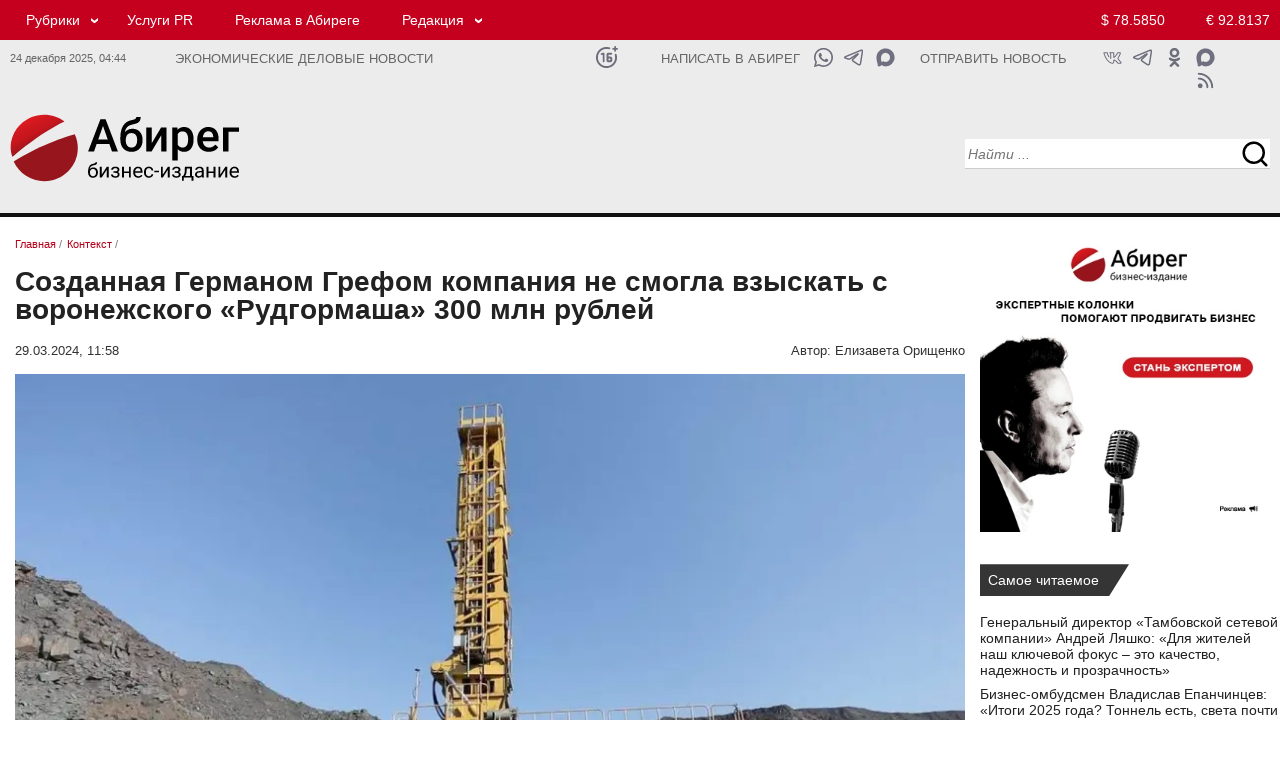

--- FILE ---
content_type: text/html; charset=UTF-8
request_url: https://abireg.ru/newsitem/101759/
body_size: 13617
content:

<!doctype html><html lang="ru">
<head>
<meta http-equiv="content-type" content="text/html; charset=UTF-8">
<meta http-equiv="X-UA-Compatible" content="IE=Edge">
<meta name="viewport" content="width=device-width, initial-scale=1">
<link rel="icon" href="/img/favicon.png" type="image/png">
<link rel="apple-touch-icon" href="/img/favicon.png">

<meta property="og:type" content="website">
<meta property="og:title" content="Созданная Германом Грефом компания не смогла взыскать с воронежского «Рудгормаша» 300 млн рублей">
<meta property="og:description" content="Основная часть – 223,8 млн рублей, а всё остальное – проценты">
<meta property="og:url" content="https://abireg.ru/newsitem/101759/">
<meta property="og:image" content="https://abireg.ru/newsimages/slimg/1017/101759.jpg">
<meta property="og:image:alt" content="Созданная Германом Грефом компания не смогла взыскать с воронежского «Рудгормаша» 300 млн рублей">
<meta property="og:site_name" content="https://abireg.ru">
<link rel="image_src" href="https://abireg.ru/newsimages/slimg/1017/101759.jpg">
<meta property="yandex_recommendations_title" content="Созданная Германом Грефом компания не смогла взыскать с воронежского «Рудгормаша» 300 млн рублей">
<meta property="yandex_recommendations_image" content="https://abireg.ru/newsimages/sl480/1017/101759.webp">
<meta property="yandex_recommendations_category" content="Контекст">
<meta property="fb:admins" content="Abireg">
<meta name="twitter:title" content="Созданная Германом Грефом компания не смогла взыскать с воронежского «Рудгормаша» 300 млн рублей">
<meta property="twitter:description" content="Основная часть – 223,8 млн рублей, а всё остальное – проценты">
<meta name="twitter:image" content="https://abireg.ru/newsimages/slimg/1017/101759.jpg">
<meta name="twitter:image:src" content="https://abireg.ru/newsimages/slimg/1017/101759.jpg">
<meta name="twitter:card" content="summary_large_image">
<meta name="relap-image" content="https://abireg.ru/newsimages/slimg/1017/101759.jpg">
<meta name="robots" content="max-image-preview:large">
<title>Созданная Германом Грефом компания не смогла взыскать с воронежского «Рудгормаша» 300 млн рублей</title><meta name="description" content="Основная часть – 223,8 млн рублей, а всё остальное – проценты"><link rel="canonical" href="https://abireg.ru/newsitem/101759/">

<script type="application/ld+json">
        {
            "@context": "https://schema.org",
            "@type": "WebPage",
            "speakable":
            {
            "@type": "SpeakableSpecification",
            "xpath": [
                    "/html/head/title",
                    "/html/head/meta[@name='description']/@content"
                ]
            },
            "url": "https://abireg.ru/newsitem/101759/"
            
        }
</script>
<script type="application/ld+json">{"author":[{"name":"Елизавета Орищенко","url":"https://abireg.ru/authors/elizaveta_oriwenko","@context":"http://schema.org","@type":"Person"}],"about":{"name":"","@context":"http://schema.org","@type":"Thing"},"alternativeHeadline":"Созданная Германом Грефом компания не смогла взыскать с воронежского «Рудгормаша» 300 млн рублей","dateModified":"2024-03-29T11:58:20.885+03:00","datePublished":"2024-03-29T11:58:20.885+03:00","headline":"Созданная Германом Грефом компания не смогла взыскать с воронежского «Рудгормаша» 300 млн рублей","publisher":{"address":"394077, Воронеж, пл. Ленина, 8Б","telephone":"+74732120288","logo":{"contentUrl":"https://abireg.ru/img/logo.png","url":"https://abireg.ru/img/logo.png","@context":"http://schema.org","@type":"ImageObject"},"name":"Бизнес-издание Абирег","url":"/","@context":"http://schema.org","@type":"NewsMediaOrganization"},"@id":"101759","description":"Основная часть – 223,8 млн рублей, а всё остальное – проценты","image":[{"caption":"Фото с сайта i.ytimg.com","height":{"value":600.0,"@context":"http://schema.org","@type":"QuantitativeValue"},"width":{"value":960.0,"@context":"http://schema.org","@type":"QuantitativeValue"},"url":"https://abireg.ru/newsimages/sl480/1017/101759.webp","@context":"http://schema.org","@type":"ImageObject"},{"caption":"Фото с сайта i.ytimg.com","height":{"value":300,"@context":"http://schema.org","@type":"QuantitativeValue"},"width":{"value":480,"@context":"http://schema.org","@type":"QuantitativeValue"},"url":"https://abireg.ru/newsimages/sl960/1017/101759.webp","@context":"http://schema.org","@type":"ImageObject"}],"name":"Бизнес-издание Абирег","mainEntityOfPage":{"@id":"https://abireg.ru/newsitem/101759/","@context":"http://schema.org","@type":"WebPage"},"@context":"http://schema.org","@type":"NewsArticle"}</script>
<script type="application/ld+json">[{"@context":"https://schema.org","@type":"BreadcrumbList","name":"Рубрики","itemListElement":[{"@type":"ListItem","position":1, "item":{"@id":"https://abireg.ru", "name":"Бизнес-издание Абирег"}},{"@type":"ListItem","position":2,"item":{"@id":"https://abireg.ru/","name":""}},{"@type":"ListItem","position":3,"item":{"@id":"https://abireg.ru/newsitem/101759/","name":"Созданная Германом Грефом компания не смогла взыскать с воронежского «Рудгормаша» 300 млн рублей"}}]}, {"@context":"https://schema.org","@type":"BreadcrumbList","name":"Темы","itemListElement":[{"@type":"ListItem","position":1,"item":{"@id":"https://abireg.ru","name":"Темы"}},{"@type":"ListItem","position":2,"item":{"@id":"https://abireg.ru","name":""}},{"@type":"ListItem","position":3,"item":{"@id":"https://abireg.ru/newsitem/101759/","name":"Созданная Германом Грефом компания не смогла взыскать с воронежского «Рудгормаша» 300 млн рублей"}}]}]</script><meta name="viewport" content="width=device-width; initial-scale=1.0">
<link href="/indexcss.css?1766540645" type="text/css" rel="stylesheet">
<link href="/indexnew2020.css?1766540645" type="text/css" rel="stylesheet">
<link href="/index_base.css?1766540645" type="text/css" rel="stylesheet">
<script src="https://ajax.googleapis.com/ajax/libs/jquery/2.2.0/jquery.min.js"></script>
 <script>new Image().src = "https://counter.yadro.ru/hit;AbiReg?r"+escape(document.referrer)+((typeof(screen)=="undefined")?"":";s"+screen.width+"*"+screen.height+"*"+(screen.colorDepth?screen.colorDepth:screen.pixelDepth))+";u"+escape(document.URL)+";h"+escape(document.title.substring(0,150))+";"+Math.random();</script>
</head>
<body>
<div id="pagewrap" class=flex>
<div class=aa id="hdr">
<div class="section-header redhead in_des">
  <div class="container">
    <div class="row">
      <div class="col-lg-19 col-md-19 col-sm-19 col-xs-16">
<div class="top_menu"><ul><li class="submenu"><a href="/news/">Рубрики</a> <ul><li><a href="/analitika/">Аналитика</a></li><li><a href="/news/">Контекст</a></li><li><a href="/novosti-partnerov/">Деловые новости</a></li><li><a href="/corporativnieconflicts/">Корпоративные конфликты</a></li><li><a href="/sluhi/">Слухи</a></li><li><a href="/biznes-gid/" target="_blank">Бизнес-гид</a></li></ul></li><li><a rel="nofollow" href="https://abireg.com" target="_blank">Услуги PR</a></li><li><a href="/abiregru-razmewenie_reklamy_na_sajte/">Реклама в Абиреге</a></li><li class="submenu"><a href="#">Редакция</a> <ul><li><a href="/vakansii_avtoritetnogo_biznes-izdaniya_chernozemya/">Вакансии</a></li><li><a href="/abiregru-redakciya/">Команда</a></li><li><a href="/authors/">Авторы</a></li><li><a href="/tbcounter.php?url=35">Подписка</a></li></ul></li></ul></div>
      </div>
      <div class="col-lg-5 col-md-5 col-sm-5 col-xs-5 topcurs2020">
<a class="global_usd" href="/kurstoday/">$ 78.5850</a>
<a class="global_euro" href="/kurstoday/">&euro; 92.8137</a>

      </div>
    </div>
  </div>
</div>

<div class="section-header tbnull whitehead in_des">
  <div class="container tbnull ">
    <div class="row tbnull">
      <div class="col-lg-3 col-md-3 col-sm-3 col-xs-3 tmr in_des">
      24 декабря 2025, <span id="timen">04:44</span>
      </div>
      <div class="col-lg-8 col-md-8 col-sm-8 col-xs-10 slgn">
Экономические деловые новости      </div>
      <div class="col-lg-1 col-md-1 col-sm-1 col-xs-1 icnsl">
      
      <a class="ic_16" href="#" title="Возрастное ограничение 16+"></a>     
            </div>

      <div class="col-lg-3 col-md-3 col-sm-3 col-xs-1 sltn">
      <a href="https://api.whatsapp.com/send?phone=79610298333" target="_blank">Написать в Абирег</a>      </div>

      <div class="col-lg-2 col-md-2 col-sm-2 col-xs-2 icnsl">
      
      <a class="ic_mx1" href="https://max.ru/u/f9LHodD0cOJWjWOdJt08eITs-bQ3dM6gzeT7VelMmeBXXTdcWawOPtrhGDc" target="_blank" title="Написать в Абирег"></a>      
      <a class="ic_tg1" href="https://t.me/+79610298333" target="_blank" title="Написать в Абирег"></a>
      <a class="ic_wa1" href="https://api.whatsapp.com/send?phone=79610298333" target="_blank" title="Написать в Абирег"></a>      
            </div>

      <div class="col-lg-3 col-md-3 col-sm-3 col-xs-2 sltn">

<a href="/tbcounter.php?url=348">Отправить новость</a>      </div>
      <div class="col-lg-3 col-md-4 col-sm-4 col-xs-4 icns">

<noindex><a class="ic_max" rel="nofollow" href="https://max.ru/media_slivki" target="_blank"></a>
<a class="ic_ok" rel="nofollow" href="https://ok.ru/group/58723342614536" target="_blank"></a>
<a class="ic_tg" rel="nofollow" href="https://ttttt.me/abireg" target="_blank"></a>
<a class="ic_vk" rel="nofollow" href="https://vk.com/abireg_ru" target="_blank"></a>
<a class="ic_rss" rel="nofollow" href="/rss/abireg.xml" target="_blank"></a></noindex>
      </div>
    </div>
  </div>
</div>

<div class="section-header whitehead in_des">
  <div class="container">
    <div class="row">
      <div itemscope itemtype="http://schema.org/Organization" class="col-lg-6 col-md-6 col-sm-6 col-xs-6 logo_2020 tplogo">
       <a itemprop="url" href="https://abireg.ru"><img itemprop="logo" src="/img/abireg.svg" width=287 height=87 alt=""></a>
      </div>
      <div class="col-lg-12 col-md-12 col-sm-12 col-xs-12 centertop_2020">
      </div>
      <div class="col-lg-6 col-md-6 col-sm-6 col-xs-6 serp_2020">
<div class="serpline">
<input type="text" name="search" id=srp1 class="searchn searchn18 srct20" placeHolder="Найти ..." 
onkeydown="javascript: if(event.keyCode == 13){serp(1);}">
<input type=button name=sch_b class="srcb20" value=" " onClick="serp(1)"> 
</div>

      </div>
    </div>
  </div>
</div>





<div class="section-header redhead in_tab">
  <div class="container">
    <div class="row">
    <div class="col-lg-4 col-md-4 col-sm-4 col-xs-12 tmt icnsl">
     <a class="ic_16w" href="#" title="Возрастное ограничение 16+"></a>    </div>
      <div class="col-lg-14 col-md-14 col-sm-14 col-xs-24 no_mob">
<div class="top_menu"><ul><li class="submenu"><a href="/news/">Рубрики</a> <ul><li><a href="/analitika/">Аналитика</a></li><li><a href="/news/">Контекст</a></li><li><a href="/novosti-partnerov/">Деловые новости</a></li><li><a href="/corporativnieconflicts/">Корпоративные конфликты</a></li><li><a href="/sluhi/">Слухи</a></li><li><a href="/biznes-gid/" target="_blank">Бизнес-гид</a></li></ul></li><li><a rel="nofollow" href="https://abireg.com" target="_blank">Услуги PR</a></li><li><a href="/abiregru-razmewenie_reklamy_na_sajte/">Реклама в Абиреге</a></li><li class="submenu"><a href="#">Редакция</a> <ul><li><a href="/vakansii_avtoritetnogo_biznes-izdaniya_chernozemya/">Вакансии</a></li><li><a href="/abiregru-redakciya/">Команда</a></li><li><a href="/tbcounter.php?url=35">Подписка</a></li></ul></li></ul></div>
      </div>
      <div class="col-lg-6 col-md-6 col-sm-6 col-xs-12 topcurs2020 tcnt">
<a class="global_usd" href="/kurstoday/">$ 78.5850</a>
<a class="global_euro" href="/kurstoday/">&euro; 92.8137</a>

      </div>
    </div>
  </div>
</div>

<div class="section-header tbnull whitehead in_tab">
  <div class="container tbnull ">
    <div class="row tbnull">
      <div class="col-lg-14 col-md-14 col-sm-14 col-xs-22 slgn no_mob">
Экономические деловые новости      </div>
      <div class="col-lg-14 col-md-14 col-sm-14 col-xs-18 slgn in_mob">
Экономические деловые новости      </div>
      
      <div class="col-lg-4 col-md-4 col-sm-4 col-xs-6 icnsl">
      
      <a class="ic_mx1" href="https://max.ru/u/f9LHodD0cOJWjWOdJt08eITs-bQ3dM6gzeT7VelMmeBXXTdcWawOPtrhGDc" target="_blank" title="Написать в Абирег"></a>      
      <a class="ic_tg1" href="https://t.me/+79610298333" target="_blank" title="Написать в Абирег"></a>
      <a class="ic_wa1" href="https://api.whatsapp.com/send?phone=79610298333" target="_blank" title="Написать в Абирег"></a>      
            </div>

      <div class="col-lg-6 col-md-6 col-sm-6 col-xs-6 icns no_mob">

<a class="ic_ok" href="https://ok.ru/group/58723342614536" target="_blank"></a>
<a class="ic_tg" href="https://t.me/abireg" target="_blank"></a>
<a class="ic_vk" href="https://vk.com/abireg_ru" target="_blank"></a>
<a class="ic_rss" href="/rss/abireg.xml" target="_blank"></a>
      </div>
    </div>
  </div>
</div>

<div class="section-header whitehead in_tab">
  <div class="container">
    <div class="row">
      <div class="col-lg-2 col-md-2 col-sm-2 col-xs-6 bgmenu">
       <input type="button" value=" " id=burgermenu1 class="burgermenu" onClick="show_mob_menu()">
       <input type="button" value=" " id=burgermenu2 class="burgermenu2" onClick="show_mob_menu()">
      </div>
      <div itemscope itemtype="http://schema.org/Organization" 
      class="col-lg-14 col-md-14 col-sm-14 col-xs-12 logo_2020 tplogo">
       <a itemprop="url" href="https://abireg.ru"><img itemprop="logo" src="/img/abireg.svg" width=287 height=87 alt=""></a>
      </div>
      <div class="col-lg-8 col-md-8 col-sm-8 col-xs-24 serp_2020">
<div class="serplinem">
<input type="text" name="search" id=srp2 class="searchn searchn18 srct20" placeHolder="Найти ..." 
onkeydown="javascript: if(event.keyCode == 13){serp(2);}">
<input type=button name=sch_b class="srcb20" value=" " onClick="serp(2)"> 
</div>

      </div>

      <div class="col-lg-24 col-md-24 col-sm-24 col-xs-24 centertop_2020">
      </div>

    </div>
  </div>
</div>


<div class=overlay onClick="show_mob_menu()"></div></div>
<div id=main class="basewrap bb flexbbw">
<div class=aaa id="contentw"><div itemscope itemtype="http://schema.org/Article" class="tbnull0"><div class="brls"><ol class="breadcrumbs" itemscope itemtype="https://schema.org/BreadcrumbList"><li itemprop="itemListElement" itemscope itemtype="https://schema.org/ListItem"><a itemprop="item" href="https://abireg.ru/" ><span itemprop="name">Главная</span></a> / <meta itemprop="position" content="1" /></li><li itemprop="itemListElement" itemscope itemtype="https://schema.org/ListItem"><a itemprop="item" href="https://abireg.ru/news/" id="hk_23" class="hkk"><span itemprop="name">Контекст</span></a> / <meta itemprop="position" content="2" /></li></ol></div><h1 itemprop="headline" class=hd2020nws>Созданная Германом Грефом компания не смогла взыскать с воронежского «Рудгормаша» 300 млн рублей</h1><div class=atime><div class=timenews><span itemprop="datePublished" datetime="2024-03-29T11:58:20+0300">29.03.2024, 11:58</span><span itemprop="dateModified" datetime="2024-03-29T11:59:07+0300" style="display:none;">29.03.2024 11:59</span></div><div class=author>Автор:<span itemprop="author" itemscope itemtype="https://schema.org/Person"> <span itemprop="name">Елизавета Орищенко</span></span></div></div><div class="img_fl"><img width="960" height="600"  src="https://abireg.ru/newsimages/sl960/1017/101759.webp" class="imagepost" alt="Созданная Германом Грефом компания не смогла взыскать с воронежского «Рудгормаша» 300 млн рублей" fetchpriority="high" itemprop="image" srcset="https://abireg.ru/newsimages/sl960/1017/101759.webp 1280w, https://abireg.ru/newsimages/sl720/1017/101759.webp 800w, https://abireg.ru/newsimages/sl480/1017/101759.webp 690w" sizes="(max-width: 960px) 100vw, 960px" title="Созданная Германом Грефом компания не смогла взыскать с воронежского «Рудгормаша» 300 млн рублей"><div class="image_info"><a href="https://i.ytimg.com/" rel="nofolow" target="_blank">Фото с сайта i.ytimg.com</a></div></div><div itemprop="description" class="vz_newscontent description">Основная часть – 223,8 млн рублей, а всё остальное – проценты</div> <div itemprop="articleBody" class="vz_newscontent"><p style="text-align: left;">Воронеж. 29.03.2024. ABIREG.RU &ndash; Арбитражный суд Воронежской области отказал АО &laquo;Снейк Инк. Гандвик&raquo; из Санкт-Петербурга в иске к производителю горной техники Анатолия Чекменева &laquo;Рудгормаш&raquo; с требованием о взыскании 300,97 млн рублей.</p>
<p style="text-align: left;">Задолженность возникла по оплате договора. Основная часть &ndash; 223,8 млн рублей, а всё остальное &ndash; проценты. В качестве ответчиков были две структуры холдинга &ndash; ООО УК &laquo;Рудгормаш&raquo; и ООО &laquo;Горная машиностроительная компания Рудгормаш&raquo;.</p>
<p style="text-align: left;">Истец также наставил, чтобы наложили арест на имущество и счета должника. Однако суд не удовлетворил требования, а также отказал в обеспечении иска.</p>
<p style="text-align: left;">Отметим, недавно московская фирма &laquo;Берландгрупп&raquo; сообщила о намерении подать банкротный иск к структуре &laquo;Рудгормаша&raquo;. Это второе намерение. Между компаниями уже было разбирательство в суде. Столичный подрядчик требовал с воронежской фирмы 126 млн рублей. Суд удовлетворил требования.</p>
<p style="text-align: left;">Вполне вероятно, что организация не выплачивает долг, поэтому московская фирма &laquo;подгоняет&raquo; ее угрозами о банкротстве. При этом генеральный директор компании Алексей Битюцких рассказал &laquo;Абирегу&raquo;, что денежный спор не имеет никакого отношения к опубликованным намерениям на Федресурсе.</p>
<p style="text-align: left;">АО &laquo;Снейк Инк. Гандвик&raquo;, по собственным данным, занимается экспортно-импортными операциями, а также строительством судов, кораблей и плавучих конструкций. Среди партнеров компании на сайте указаны &laquo;Северсталь&raquo;, &laquo;Газпром&raquo;, &laquo;Череповецкий азот&raquo;, а также производители льняных тканей Чехии и Словакии. Компания была основана в 1994 году решением учредителей и распоряжением Германа Грефа (на тот момент глава Сбербанка занимал пост замглавы Петродворцового района Санкт-Петербурга). Директором компании уже больше 20 лет является Илья Гильштейн. Финпоказатели не раскрываются после 2021 года. Тогда выручка составляла 123 тыс. рублей.</p>
<p style="text-align: left;">Структуры холдинга Анатолия Чекменева находятся в многолетнем банкротстве. Речь идет об ООО &laquo;РГМ-комплект&raquo; и ЗАО &laquo;УГМК-Рудгормаш&raquo;. В отношении УК &laquo;Рудгормаш&raquo; в феврале этого года была введена процедура наблюдения по заявлению о самобанкротстве из-за долга в 1,3 млрд рублей. Источники &laquo;Абирега&raquo; уверяют, что должник не сможет избежать конкурсного производства. Хотя в компании подавали ходатайство об отмене конкурсного производства.</p></div><meta itemprop="url" content="https://abireg.ru/newsitem/101759/"></div><div id="adfox_173260931140259951"></div><div class="reklama">	<div id="adfox_169112066100716691"></div>	<div id="adfox_169112068091447114"></div>	<div id="adfox_169112070083548878"></div></div><div class="t24 printline"> <div class="t12" >  <script>var comview=0;var lastload=0; </script>  <span onClick="jq_getcomments('101759');" class=comment>Комментарии 0</span> </div> <div class="t12 shr">   </div></div>
<a name="coms"></a><div id="sincom101759"  style="display:none;min-height:300px;"></div><script>function jq_getcomments(idnews){$("#loadingcom").show();if(lastload==0){$.ajax({type: "POST",url: "/lib2/jq_getcomments2020.php",data: "idnews="+idnews,success: function(html){$("#sincom"+idnews).html(html);$("#loadingcom").hide(500);}});lastload=1;}else{lastload=0;$("#loadingcom").hide(500);}if(comview==0){$("#sincom"+idnews).show(500);comview=1;}else{$("#sincom"+idnews).hide();comview=0;$("#loadingcom").hide(500);}}function addjqcom(idn){if($("#poliko").attr("checked")){}else{ jAlert('Необходимо подтвердить согласие на обработку персональных данных', 'Предупреждение');return 0;}var ermes='';if(strlen($("#text"+idn).val())<3){ermes='Не заполнено обязательное поле';$("#text"+idn).focus();alert(ermes);return 0;}if(strlen($("#name"+idn).val())<3){ermes='Не заполнено обязательное поле';$("#name"+idn).focus();alert(ermes);return 0;}$.ajax({type: "POST",url: "/lib2/addjqcom.php",data: "name="+$("#name"+idn).val()+"&email="+$("#email"+idn).val()+"&text="+$("#text"+idn).val()+"&idnews="+idn+"&kuk="+79947729483481+"&key="+"324f4164d37741226e04cfd76915eb93"+"&keyid="+"f59c3e2dd52ecef5b135eb83a17938d3",success: function(html){var aka=parseInt(html);var fll=1;if(html==='0'){$("#statcom"+idn).hide();$("#statcom"+idn).html("Ошибка при добавлении комментария. Форма комментария заполнена не корректно.");$("#statcom"+idn).show();fll=0;}if(html==='2'){$("#statcom"+idn).hide();$("#statcom"+idn).html("Ошибка при добавлении комментария. АнтиСПАМ блокировка.");$("#statcom"+idn).show();fll=0;}if(html==='3'){$("#statcom101759").hide();$("#statcom101759").html("Сообщение не может быть короче 1 символа.");$("#statcom101759").show();fll=0;}if(fll==1){var vkkk='Ваше сообщение';$("#comto101759").append("<div class=commes><table class=cbtt border=0 cellpadding=0 cellspacing=0 width=100%><tbody><tr><td id=rzz></td><td><div class=dates>"+vkkk+"</div><div class=commest>"+$("#text101759").val()+"</div><div class=userid> "+$("#name101759").val()+" </div></td><td id=rzz></td></tr></tbody></table></div>");$("#statcom101759").hide();$("#statcom101759").html("Ваше сообщение успешно добавлено");$("#statcom101759").show();$("#text101759").val('');$("#statcom101759").hide(3000);$("#text101759").focus();}}});}</script><div class="col-lg-24 col-md-24 col-sm-24 col-xs-24" id="adfox_169552962278454386"></div>                <div class=both10></div>

</div>
<div class=ccc id="sidebar">
<div class="bnrlay"><p class="tacenter"><a href="/newsitem/109747/" target="_blank"><img style="width: 100%; max-width: 400px;" title="Стань экспертом" src="/ifiles_/files/bnrs/expert_400x400.webp" alt="Стань экспертом" ></a></p></div>
<div class="tbnull"><div class="shildtwo">Самое читаемое</div></div>
<div class="newsclass2020">

<div class="col-lg-24 col-md-24 col-sm-24 col-xs-24 lineans">
<div class="col-lg-24 col-md-24 col-sm-24 col-xs-24 linehead">
<a href="/newsitem/111161/">Генеральный директор «Тамбовской сетевой компании» Андрей Ляшко: «Для жителей наш ключевой фокус – это качество, надежность и прозрачность»</a>
</div>
</div>

<div class="col-lg-24 col-md-24 col-sm-24 col-xs-24 lineans">
<div class="col-lg-24 col-md-24 col-sm-24 col-xs-24 linehead">
<a href="/newsitem/111173/">Бизнес-омбудсмен Владислав Епанчинцев: «Итоги 2025 года? Тоннель есть, света почти нет»</a>
</div>
</div>

<div class="col-lg-24 col-md-24 col-sm-24 col-xs-24 lineans">
<div class="col-lg-24 col-md-24 col-sm-24 col-xs-24 linehead">
<a href="/newsitem/111147/">Аналитики усомнились в росте российской экономики на 1% в 2025 году</a>
</div>
</div>

<div class="col-lg-24 col-md-24 col-sm-24 col-xs-24 lineans">
<div class="col-lg-24 col-md-24 col-sm-24 col-xs-24 linehead">
<a href="/newsitem/111172/">Липецкий упаковщик «Элекс Плюс» отбил арест 101 млн в апелляции</a>
</div>
</div>

<div class="col-lg-24 col-md-24 col-sm-24 col-xs-24 lineans">
<div class="col-lg-24 col-md-24 col-sm-24 col-xs-24 linehead">
<a href="/newsitem/111206/">Госдума приостановила взыскание долгов с жителей Курской и Белгородской областей</a>
</div>
</div>
</div>
<div class="rz_line"></div>
<div class="tbnull"><div class="shildone">
<a href="/sluhi">Слухи</a></div></div>
<div class="newsclass2020">

<div class="linehdline">
<div class="datenws">12/12</div>
<div class="linehd">
<a href="/newsitem/111075/">Воронежский Минстрой может побить рекорд неосвоения бюджета до 20 млрд </a>

</div>
</div>

<div class="linehdline">
<div class="datenws">09/12</div>
<div class="linehd">
<a href="/newsitem/111000/">В Воронеже обсуждается, что новым министром предпринимательства может стать банкир </a>

</div>
</div>

<div class="linehdline">
<div class="datenws">02/12</div>
<div class="linehd">
<a href="/newsitem/110816/">Топы ДСК начали проводить планерки в Минстрое, чтобы стройки заработали</a>

</div>
</div>

<div class="linehdline">
<div class="datenws">01/12</div>
<div class="linehd">
<a href="/newsitem/110796/">В банковских кругах говорят о присоединении Дальневосточного банка к МКБ</a>

</div>
</div>

<div class="linehdline">
<div class="datenws">30/10</div>
<div class="linehd">
<a href="/newsitem/110219/">Депутат ГД от Курской области Харченко присматривается к воронежскому округу на выборах в 2026 году?  </a>

</div>
</div>





<div class="tbnull"><div class="shildthree">
<a href="/sluhi">все слухи</a></div></div>
</div>
<div class="rz_line"></div>

<div class="tbnull reklama-sidebar">
	<div id="adfox_169552873754166912"></div>
	<div id="adfox_169552871083095313"></div>
	<div id="adfox_169552867404256598"></div>
</div>
<div class="rz_line"></div>
<div class="tmpline" id=tmpline></div>
<div class="rz_line"></div>

<div class="tbnull"><div class="shildtwo">
<a href="/special">Лонгрид</a></div></div>
<div class="newsclass2020">

<div class="linehdline">
<div class="datenws">23/12</div>
<div class="linehd">
<a href="/newsitem/111281/">Топ–10 собственников бизнеса в Воронежской области</a>

</div>
</div>

<div class="linehdline">
<div class="datenws">23/12</div>
<div class="linehd">
<a href="/newsitem/111289/">Эксперт «Абирега» по энергетике Леонид Воробей: Розничный рынок электроэнергии получил стандарты игры — теперь платить придется по-новому</a>

</div>
</div>

<div class="linehdline">
<div class="datenws">23/12</div>
<div class="linehd">
<a href="/newsitem/111284/">Эксперт по АПК, управляющий партнер AGROTREND Николай Лычев: Черноземье меняет стратегию: зерно уходит, масличные наступают. Почему это проблема</a>

</div>
</div>

<div class="linehdline">
<div class="datenws">22/12</div>
<div class="linehd">
<a href="/newsitem/111263/">Глава администрации Семилукского района Максим Зацепин: «Контроль за коммуналкой со стороны власти и пятилетние перспективы развития Семилукского района»</a>

</div>
</div>

<div class="linehdline">
<div class="datenws">22/12</div>
<div class="linehd">
<a href="/newsitem/111262/">Председатель Совета директоров ООО «ПерфоГрад» Александр Сухарев: «Российской промышленности нужна защита внутреннего рынка»</a>

</div>
</div>

<div class="linehdline">
<div class="datenws">22/12</div>
<div class="linehd">
<a href="/newsitem/111258/">Нефтегазовый кластер Воронежской области – катализатор экономической конкурентоспособности региона</a>

</div>
</div>

<div class="linehdline">
<div class="datenws">22/12</div>
<div class="linehd">
<a href="/newsitem/111252/">Гендиректор сети языковых школ «Интерлингва» рассказала как построить самую мощную сеть иностранных школ в подкасте «Алисы про business»</a>
<script type="text/javascript">
<!--
var _acic={dataProvider:10,allowCookieMatch:false};(function(){var e=document.createElement("script");e.type="text/javascript";e.async=true;e.src="https://www.acint.net/aci.js";var t=document.getElementsByTagName("script")[0];t.parentNode.insertBefore(e,t)})()
//-->
</script>

</div>
</div>

<div class="linehdline">
<div class="datenws">20/12</div>
<div class="linehd">
<a href="/newsitem/111245/">Воронежский клуб политологов подвел итоги 2025 года</a>

</div>
</div>

<div class="linehdline">
<div class="datenws">19/12</div>
<div class="linehd">
<a href="/newsitem/111237/">Константин Зубарев: «Есть повод для гордости и стимул для дальнейшей работы!»</a>

</div>
</div>

<div class="linehdline">
<div class="datenws">19/12</div>
<div class="linehd">
<a href="/newsitem/111223/">Топ латифундистов Воронежской области – как изменился расклад крупнейших земельных банков</a>

</div>
</div>





<div class="tbnull nwsblk"><div class="shildthree">
<a href="/special">все новости</a></div></div>
</div>



<div class="rz_line"></div>
<div class="tbnull"><div class="shildone"><a href="/birthday/">Дни рождения</a></div></div>
<div class="newsclass2020">
<div class="linehdline">
<div class="datenws">24/12</div>
<div class="linehd"><a href="/bd/1114441-2/">Александр Романович - исполнительный директор ИОМ "Квалитас"</a></div>
</div>
<div class="tbnull"><div class="shildthree"><a href="/birthday/">Подробнее</a></div></div>
</div>
 
<div class="rz_line"></div>

<div class="tbnull anonscalendlay"><div class="shild"><a href="/calanons/">Календарь</a></div></div>
<div class="newsclass2020">
<div class="tbnull anonscalendlay0"><div class="shild2"><a href="/calanons/">все события</a></div></div>
</div>
<style>.anonscalendlay{display:none;}.anonscalendlay0{display:none;}</style>







</div>
</div>

<div class=cc id="footer">
<link rel="stylesheet" type="text/css" href="/css/lightview/lightview.css" />
<script src="/js/lightview/lightview.js"></script>
<div class="section-header">
<div class="container tbnull">
<div class="row tbnull"> 

<div class="toprpad">
<div class="tbnull topbkline">
<div class="shildone "><a href="/news">Контекст</a>
</div>
</div>
<div class="newsclass2020">
<div class="analitline">
<div class="btlay23 btlayall owl-carousel">
<div class="item">
<div class="linesc">
 <div class="grid_image_sl"><a href="/newsitem/111260/"><img width=480 height=300 src="/newsimages/sl480/1112/111260.webp?0444" loading="lazy" alt="" class="grid_image_one"></a></div>
 <div class="lineheadsc"><a href="/newsitem/111260/">Нововоронежская АЭС досрочно выполнила годовой план ФАС России по выработке электроэнергии в объеме более 27,9 млрд кВтч</a></div>
</div>
</div>
<div class="item">
<div class="linesc">
 <div class="grid_image_sl"><a href="/newsitem/111216/"><img width=480 height=300 src="/newsimages/sl480/1112/111216.webp?0444" loading="lazy" alt="" class="grid_image_one"></a></div>
 <div class="lineheadsc"><a href="/newsitem/111216/">Нововоронежская АЭС успешно прошла международную партнерскую проверку ВАО АЭС</a></div>
</div>
</div>
<div class="item">
<div class="linesc">
 <div class="grid_image_sl"><a href="/newsitem/111122/"><img width=480 height=300 src="/newsimages/sl480/1111/111122.webp?0444" loading="lazy" alt="" class="grid_image_one"></a></div>
 <div class="lineheadsc"><a href="/newsitem/111122/">Директор Нововоронежской АЭС стал призером правительственной премии «Признание — 2025»</a></div>
</div>
</div>
<div class="item">
<div class="linesc">
 <div class="grid_image_sl"><a href="/newsitem/111092/"><img width=480 height=300 src="/newsimages/sl480/1110/111092.webp?0444" loading="lazy" alt="" class="grid_image_one"></a></div>
 <div class="lineheadsc"><a href="/newsitem/111092/">Лучшие специалисты по охране труда в регионе работают на Нововоронежской АЭС</a></div>
</div>
</div>
<div class="item">
<div class="linesc">
 <div class="grid_image_sl"><a href="/newsitem/111075/"><img width=480 height=300 src="/newsimages/sl480/1110/111075.webp?0444" loading="lazy" alt="" class="grid_image_one"></a></div>
 <div class="lineheadsc"><a href="/newsitem/111075/">Воронежский Минстрой может побить рекорд неосвоения бюджета до 20 млрд </a></div>
</div>
</div>
<div class="item">
<div class="linesc">
 <div class="grid_image_sl"><a href="/newsitem/111034/"><img width=480 height=300 src="/newsimages/sl480/1110/111034.webp?0444" loading="lazy" alt="" class="grid_image_one"></a></div>
 <div class="lineheadsc"><a href="/newsitem/111034/">Beeline Cloud победил в премии Comnews Awards</a></div>
</div>
</div>
<div class="item">
<div class="linesc">
 <div class="grid_image_sl"><a href="/newsitem/111000/"><img width=480 height=300 src="/newsimages/sl480/1110/111000.webp?0444" loading="lazy" alt="" class="grid_image_one"></a></div>
 <div class="lineheadsc"><a href="/newsitem/111000/">В Воронеже обсуждается, что новым министром предпринимательства может стать банкир </a></div>
</div>
</div>
<div class="item">
<div class="linesc">
 <div class="grid_image_sl"><a href="/newsitem/110871/"><img width=480 height=300 src="/newsimages/sl480/1108/110871.webp?0444" loading="lazy" alt="" class="grid_image_one"></a></div>
 <div class="lineheadsc"><a href="/newsitem/110871/">Проекты НВАЭС признаны лучшими имиджевыми проектами топливно-энергетического комплекса России</a></div>
</div>
</div>
<div class="item">
<div class="linesc">
 <div class="grid_image_sl"><a href="/newsitem/110830/"><img width=480 height=300 src="/newsimages/sl480/1108/110830.webp?0444" loading="lazy" alt="" class="grid_image_one"></a></div>
 <div class="lineheadsc"><a href="/newsitem/110830/">Кто на новенького? Какие форматы сегодня нужны рынку коммерческой недвижимости?</a></div>
</div>
</div>
<div class="item">
<div class="linesc">
 <div class="grid_image_sl"><a href="/newsitem/110816/"><img width=480 height=300 src="/newsimages/sl480/1108/110816.webp?0444" loading="lazy" alt="" class="grid_image_one"></a></div>
 <div class="lineheadsc"><a href="/newsitem/110816/">Топы ДСК начали проводить планерки в Минстрое, чтобы стройки заработали</a></div>
</div>
</div>
<div class="item">
<div class="linesc">
 <div class="grid_image_sl"><a href="/newsitem/110815/"><img width=480 height=300 src="/newsimages/sl480/1108/110815.webp?0444" loading="lazy" alt="" class="grid_image_one"></a></div>
 <div class="lineheadsc"><a href="/newsitem/110815/">Сбер и «Театр равных» презентовали в Воронеже проект «Бабушка рекомендует»</a></div>
</div>
</div>
<div class="item">
<div class="linesc">
 <div class="grid_image_sl"><a href="/newsitem/110796/"><img width=480 height=300 src="/newsimages/sl480/1107/110796.webp?0444" loading="lazy" alt="" class="grid_image_one"></a></div>
 <div class="lineheadsc"><a href="/newsitem/110796/">В банковских кругах говорят о присоединении Дальневосточного банка к МКБ</a></div>
</div>
</div>
</div>
</div>
</div>
</div>
<div class="toprpad no_mob">
<div class="tbnull topbkline" style="margin-bottom:15px;">
<div class="shildone ">Media</div>
</div>
<div class="tbnull" id="DivID"></div>
<script type="text/javascript" src="//news.mediametrics.ru/cgi-bin/b.fcgi?ac=b&m=js&v=2&n=10&id=DivID" charset="UTF-8"></script>
</div></div>
</div>
</div><div class="section-header topredline">
<div class="container tbnull">
<div class="row tbnull"> 
<div class="col-lg-24 col-md-24 col-sm-24 col-xs-24"></div>
</div>
</div>
</div>
<div class="tbnull btmgray"><div class="container tbnull">
<div class="row tbnull">
<div class="bottomgrayline">

<div class="col-lg-24 col-md-24 col-sm-24 col-xs-24 tbnull bgred">
<div class="col-lg-3 col-md-6 col-sm-12 col-xs-24 tbnull rpp">
<div class="btm_menu"><ul><li class=submenu><a href="#">Все новости</a><ul><li><a href="/all/">Все новости</a></li><li><a href="/chernozemie/">Черноземье</a></li><li><a href="/voronezh/">Воронеж</a></li><li><a href="/belgorod/">Белгород</a></li><li><a href="/kursk/">Курск</a></li><li><a href="/tambov/">Тамбов</a></li><li><a href="/orel/">Орел</a></li><li><a href="/lipetsk/">Липецк</a></li></ul></li></ul></div>
</div>
<div class="col-lg-21 col-md-18 col-sm-12 col-xs-24 tbnull">
<div class="btm_menu"><ul><li><a href="/news/">Картина дня</a></li><li><a href="/special/">Лонгрид</a></li><li><a href="/novosti-partnerov/">Деловые новости</a></li><li><a href="/corporativnieconflicts/">Корпоративные конфликты</a></li><li><a href="/sluhi/">Слухи</a></li><li><a href="/biznes-gid/" target="_blank">Бизнес-гид</a></li></ul></div>
</div>
</div>

</div>
<div class="bottomgrayline2 no_mob"><div class="btm_menu"><ul><li><a href="/abiregru-redakciya/">Команда</a></li><li><a title="Реклама для бизнеса" href="/abiregru-razmewenie_reklamy_na_sajte/">Реклама</a></li></ul></div></div>
<div class="col-lg-24 col-md-24 col-sm-24 col-xs-24 bottomgrayline3">
 <div class="col-lg-12 col-md-12 col-sm-12 col-xs-24 bottomstore1">
  <a href="/obrabotka_personalnyh_dannyh/">Политика обработки персональных данных и СОУТ</a>  <div class="cln">При полном или частичном использовании материалов "Агентства Бизнес Информации" гиперссылка на публикацию на сайте ABIREG.RU обязательна</div> </div>
 <div class="col-lg-6 col-md-6 col-sm-6 col-xs-24 bottomss tcntr">

<a class="ic_ok tcn" href="https://ok.ru/group/58723342614536" target="_blank"></a>
<a class="ic_tg tcn" href="https://ttttt.me/abireg" target="_blank"></a>
<a class="ic_vk tcn" href="https://vk.com/abireg_ru" target="_blank"></a>
<a class="ic_rss tcn" href="/rss/abireg.xml" target="_blank"></a>
</div>
 <div class="col-lg-6 col-md-6 col-sm-6 col-xs-6 bottomco no_mob">
  <a href="/stat/"><img src="/static_counter/counter.png?1766540645" alt="Показано: количество показов за 30 дней, за неделю и за сегодня" width="88" height="31"></a> </div>
</div>
</div>
</div>
</div>
<div class="section-header bottomredline"><div class="container tbnull"><div class="row tbnull">
<div class="col-lg-24 col-md-24 col-sm-24 col-xs-24 bottomredline"> <div class="col-lg-6 col-md-6 col-sm-6 col-xs-24 bottomcpr">
 &copy; 2009-2025 Abireg.ru, 16+. Все права защищены. </div>
 <div class="col-lg-12 col-md-12 col-sm-12 col-xs-24 rtcen bottomcpr">
 
 <a href="/tbcounter.php?url=35">Подписка на бизнес-новости</a> / 
 <a href="/vakansii_avtoritetnogo_biznes-izdaniya_chernozemya/">Вакансии</a> / 
 <a href="/tbcounter.php?url=348">Слить информацию</a>
  </div>
 <div class="col-lg-6 col-md-6 col-sm-6 col-xs-6 rtrig bottomcpr no_mob">
 <A href="https://majorstudio.ru/" target=_blank>Создание сайта</A> - "Алекс" </div>
</div>
</div></div></div>

<link rel="stylesheet" href="/assets/owlcarousel/assets/owl.carousel.css">
<link rel="stylesheet" href="/assets/owlcarousel/assets/owl.theme.default.css">
<script src="/js/abrgn1.js?1766540645"></script><script src="/ab_scripts.js?1766540645"></script>
<script defer src="/assets/owlcarousel/owl.carousel.js?1766540645"></script>
<script>window.yaContextCb = window.yaContextCb || []</script>
<script src="https://yandex.ru/ads/system/context.js" async></script>
<div id="adfox_169111205650775254"></div>
<script>
    window.yaContextCb.push(()=>{
        Ya.adfoxCode.createAdaptive({
            ownerId: 1489646,
            containerId: 'adfox_16911205650775254',
            params: {
                pp: 'dpxx',
                ps: 'grmw',
                p2: 'imke'
            }
        }, ['tablet'], {
            tabletWidth: 1200,
            phoneWidth: 767,
            isAutoReloads: true
        })
    })
</script>
<div id="adfox_1691112058616491095"></div>
<script>
    window.yaContextCb.push(()=>{
        Ya.adfoxCode.createAdaptive({
            ownerId: 1489646,
            containerId: 'adfox_169112058616491095',
            params: {
                pp: 'dpxx',
                ps: 'grmw',
                p2: 'imkf'
            }
        }, ['desktop'], {
            tabletWidth: 1200,
            phoneWidth: 767,
            isAutoReloads: true
        })
    })
</script><script>
    window.yaContextCb.push(()=>{
        Ya.adfoxCode.createScroll({
            ownerId: 1489646,
            containerId: 'adfox_16955529261952376',
            params: {
                pp: 'h',
                ps: 'grmw',
                p2: 'iozj'
			},
			lazyLoad: {
				fetchMargin: 100,
				mobileScaling: 1
			}
		})
	})
</script>
<script>
     window.yaContextCb.push(()=>{
        Ya.Context.AdvManager.render({
            "blockId": "R-A-3109538-7",
            "renderTo": "adfox_169112070083548878"
        })
     })
</script>
<script>window.yaContextCb.push(()=>{
  Ya.Context.AdvManager.renderWidget({
    renderTo: 'adfox_169552962278454386',
    blockId: 'C-A-2768211-3'
  })
})</script><script>
 window.yaContextCb.push(()=>{ 	
     Ya.Context.AdvManager.render({
         "blockId": "R-A-2768211-2",
         "renderTo": "adfox_169552867404256598"
     })
 })
</script><script>
    window.yaContextCb.push(()=>{
        Ya.adfoxCode.create({
            ownerId: 1489646,
            containerId: 'adfox_173260931140259951',
            params: {
                p1: 'czlnw',
                p2: 'iozj'
      },
      lazyLoad: {
        fetchMargin: 50,
        mobileScaling: 2
      }
    })
  })
</script><div id="adfox_173304877503619951"></div>
<script>
    window.yaContextCb.push(()=>{
        Ya.adfoxCode.createAdaptive({
            ownerId: 1489646,
            containerId: 'adfox_173304877503619951',
            params: {
                pp: 'i',
                ps: 'grmw',
                p2: 'iozj'
            }
        }, ['desktop'], {
            tabletWidth: 1025,
            phoneWidth: 480,
            isAutoReloads: true
        })
    })
</script><script type="text/javascript" >
   (function(m,e,t,r,i,k,a){m[i]=m[i]||function(){(m[i].a=m[i].a||[]).push(arguments)};
   m[i].l=1*new Date();
   for (var j = 0; j < document.scripts.length; j++) {if (document.scripts[j].src === r) { return; }}
   k=e.createElement(t),a=e.getElementsByTagName(t)[0],k.async=1,k.src=r,a.parentNode.insertBefore(k,a)})
   (window, document, "script", "https://mc.yandex.ru/metrika/tag.js", "ym");
   ym(339884, "init", {clickmap:true,trackLinks:true,accurateTrackBounce:true});
</script>
<noscript><div><img src="https://mc.yandex.ru/watch/339884" style="position:absolute; left:-9999px;" alt="" /></div></noscript>
<script>
var sec=0; var sfb=0; var wasupd=0;

function startfixtmr(cat,id,tim){
fixtmr = window.setInterval(function() {

if(sfb==0){sec++;
$.ajax({type: "POST",url: "/static/fix_updates.php",data: "cat="+cat+"&id="+id+"&tim="+tim,
success: function(html){var p=parseInt(html);
if(p==0){
/*$("#sff").html("n "+sec+" sfb="+sfb);*/
}else{
sfb=1;
wasupd=1;
/*yes*/
/*$("#hk_"+cat).addClass("hkksel");*/
/*$("#sff").html("y "+sec);*/
}
}});}}, 22000);
}
startfixtmr(0,0,1766540645);
</script>
<span id=sff></span>

<script>
    var a = document.title;
    var title = ["\uD83D\uDCF0 "+a, " \uD83D\uDD51 "+a]; i = 0;
    function new_title() {
    if(wasupd==1){
     i = (i + 1) % title.length;jQuery(document).prop("title", title[i]);
    }
    } 
    window.onload = function() {
    var a = document.title;
    jQuery(document).bind("visibilitychange", function() {
      document.hidden ? secinterval = setInterval(new_title, 1000) : clearInterval(secinterval);
      jQuery(document).prop("title", document.hidden ? a : a)
    });}
</script>

</div>
</div>
<div class=menulay>
 <button onClick="show_mob_menu()" class=arrowleft><img src="/img/icons/arrowleft.svg" alt=""></button>
 <div class=widget><ul class="widget-list"><li class="submenu"><a href="/news/">Рубрики</a> <ul><li><a href="/analitika/">Аналитика</a></li><li><a href="/news/">Контекст</a></li><li><a href="/novosti-partnerov/">Деловые новости</a></li><li><a href="/corporativnieconflicts/">Корпоративные конфликты</a></li><li><a href="/sluhi/">Слухи</a></li><li><a href="/biznes-gid/" target="_blank">Бизнес-гид</a></li></ul></li><li><a rel="nofollow" href="https://abireg.com" target="_blank">Услуги PR</a></li><li><a href="/abiregru-razmewenie_reklamy_na_sajte/">Реклама в Абиреге</a></li><li class="submenu"><a href="#">Редакция</a> <ul><li><a href="/vakansii_avtoritetnogo_biznes-izdaniya_chernozemya/">Вакансии</a></li><li><a href="/abiregru-redakciya/">Команда</a></li><li><a href="/authors/">Авторы</a></li><li><a href="/tbcounter.php?url=35">Подписка</a></li></ul></li></ul></div>
</div>
</body>
</html>

--- FILE ---
content_type: text/css
request_url: https://abireg.ru/indexnew2020.css?1766540645
body_size: 11878
content:
body{padding:0px;margin:0px;font-family:Arial;font-size:100%;}.menusl{display:none;}
.menusl{background:#c5001e; position:fixed;left:0;top:0;bottom:0;right:0;z-index:10;width:256px;overflow-y:auto;-webkit-overflow-scrolling:touch;display:none;}
.panelsl_open{position:relative;margin-left:254px;overflow:hidden;height:inherit;}
.pozfix{position:fixed;top:10px;left:10px;z-index:99999999;}
.conta{display: flex;flex-direction: column;}

.conta > .hh {order: 1;background:#ececec;}.conta > .hh2 {order: 2;background:#f7f7f7;}
.conta > .hh3 {order: 3;background:#f9f9f9;}
.conta > .flex {order: 4;background:#fefefe;}
.conta > .ff {order: 4;}
.flex1{display:flex; flex-direction:row; padding:0px; flex-wrap:wrap;}
.flex1 > .aa {order: 2;width:100%;}
.flex1 > .bb {order: 1;}
.flex1 > .cc {order: 3;width:100%;}

.leftconsole {    width: 100%;
}
.centerconsole {
    padding: 20px 20px 0 20px;
    width: 100%;
}
@media only screen and (min-width:1200px) {
.flex1 > .aa {
    order: 2;
    width: calc(100% - 330px);
}

.flex1 > .cc {    order: 3;
    width: 330px;
}
.leftconsole {
    width: 330px;
}
.centerconsole {
width: calc(100% - 330px);
padding: 20px 20px 0 20px;
}
}

.img_fl{display: block;width: 100%;height: auto;margin-bottom: 1em;}.s16p{font-size:140%;font-weight:bold;color:#c5001e;}
.pblsh{display:none;}
.iframediv{text-align:center;}
.region_selectm{padding:5px;padding-left:10px;}
.logo_2020m{text-align:center;padding:15px;}
.logo_2020m img{width:100%;max-width:150px;}
.mce{text-align:center;}
.brl{padding:0px;}
.breadcrumbs{padding:0px;margin:0px;list-style:none;float:left;font-size:80%;}
.breadcrumbs li{float:left;padding-right:5px;color:#777;}
.breadcrumbs li a{}
.vote_poz{padding:2px;padding-left:10px;}
.vote_head{padding:0px;cursor:pointer;}
.vote_head a {color:#000;border-bottom:1px dashed #ccc;}
.vote_head a:hover{color:#000;text-decoration:underline;}
h1{font-size:140%;color:#333333;line-height:normal;margin-bottom:15px;margin-top:15px;}
h2{font-size:120%;color:#555555;}
h2 a,h2 a:hover,h2 a:visited{color:#665;}
h3{font-size:110%;color:#666666;}
a:link{color:#b6001b;text-decoration:none;}
a:visited{color:#b6001b;text-decoration:none;}
a:hover{text-decoration:none;color:#222;}
img{border:0px;}
/*radius*/
#dn,.callnk,.callnk1,.statcom,.imgfao,#imgfa.formase,.sm_lay,.sm_button,.sm_input,#tbimage,.texttgb,#texttgb,.tables td img,#fc,.tables th, .plashka,.formase,#dd,#schb1,#segcal,.abcom,.ctext,.ctext1,.commes,.print,.print4,#texttgb,.imgzmain,.kdivzmain,.mininews img,#n0,#laypl1,.laypl1,#laypl,#img_gl img,#menudiv,#tolay,.tolay{border-radius:5px;}

/*layers*/
#mblay{width:100%;max-width: 1400px;}.bnrlay{padding:0px;padding-top:15px;padding-bottom:15px;}
@media screen and (max-width: 560px){
	#mblay{
		width: 560px;
	}
}
@media screen and (max-width: 980px){
	#mblay{
	width: 980px;
	}
}
@media only screen and (max-width: 480px), only screen and (max-device-width: 480px) {
	#mblay{
	width: 480px;
	}
}
.centertop_2020{padding-top:10px;}
.imagepost{width:100%;height: auto;}
#abiregmainlay{background:#fff url(/img/bgnew.gif) repeat-x top left;}
#abiregmain{}
#header{height:172px;clear:both;}
#menudiv{height:47px;clear:both;}
.menudiv{clear:both;}
.menudiv1{clear:both;background:#f7f7f7;padding-top:10px;padding-bottom:10px;border-radius:6px;}
/*boths*/
#both20,.both20{height:20px;clear:both;}
#both10,.both10{height:10px;clear:both;}
#rzl{width:20px;}
/*lays*/
#laypl{padding:0px;padding-top:4px;padding-bottom:4px;}
#laypl p{margin:0px;padding:0px;}
.tidac{
-webkit-clip-path: polygon(0 0, calc(100% - 20px) 0, 100% 100%, 0 100%);clip-path: polygon(0 0, calc(100% - 20px) 0, 100% 100%, 0 100%);height:30px;color:#fff;display:inline-block; color:#fff;padding:8px;padding-right:40px;padding-left:15px;background:#c40320;position:absolute;margin-top:-30px;}.tidac,.tidac:link,.tidac:hover,.tidac:visited{color:#fff;text-decoration:none;}#layplm{background:#fff;border:1px solid #ededed;}
.igos {padding-top:15px;}
.igos img{width:99%;}
.m0p0{padding:0px;}
.tore{padding:0px;padding-top:15px;padding-bottom:15px;text-align:justify;}
.toren{padding-top:15px;padding-bottom:15px;text-align:justify;}
#laypl1{padding:0px;padding-top:4px;padding-bottom:4px;background:#e7e7e7 url(/img/volna.png) repeat-x top left;border:1px solid #ededed;}
#neonma{padding:0px;padding-top:4px;padding-bottom:4px;background:#fff url(/img/plbg.gif) repeat-x bottom left;border:1px solid #ededed;border-radius:6px;}
#n0{padding:0px;padding-top:4px;padding-bottom:4px;background:#fff url(/img/plbg.gif) repeat-x bottom left;border:1px solid #ededed;}
#tolay,.tolay{background:#fff url(/img/plbg.gif) repeat-x bottom left;border:1px solid #ededed;}
#tolayhead, .tolayhead{clear:both;}/*height:22px;*/
#lefthead,.lefthead{background:url(/img/layhead.png) no-repeat top right;float:left;display:block;font-size:9pt;color:#fff;padding:4px 15px 3px 9px;border-top-left-radius:5px;}
.lefthead a, #lefthead a{color:#fff;text-decoration:none;}
#lefthead table td,#lefthead1 table td{font-size:9pt;color:#fff;}
.lefthead table td,.lefthead1 table td{font-size:9pt;color:#fff;}
#lefthead1, .lefthead1{float:left;display:block;font-size:9pt;color:#fff;padding:4px 0px 3px 0px;border-top-left-radius:8px;}
#lefthead1 a,.lefthead1 a{color:#666;text-decoration:none;}
#righthead,.righthead{float:right;display:block;font-size:9pt;color:#666;padding:4px 7px 3px 0px;}
#righthead a,.righthead a{color:#666;}
#tolaydesc,.tolaydesc{font-size:9pt;clear:both;max-height:157px;overflow:hidden;}
#tolaydesc1,.tolaydesc1{font-size:9pt;clear:both;height:80px;}
.alpha{padding:0px;}
.gamma{padding:3px;}
#tolaydescbl,.tolaydescbl{font-size:9pt;clear:both;padding:5px;padding-left:10px;}
#tolaydesccc,.tolaydesccc{font-size:9pt;clear:both;padding:0px;padding-top:10px;padding-bottom:10px;}
#righthead1,.righthead1{float:right;display:block;font-size:9pt;color:#666;padding:1px 0px 1px 0px;}
.klb{background:url(/img/lbrb.gif) no-repeat center left;width:19px;height:19px;cursor:pointer;border:0px;}
.krb{background:url(/img/lbrb.gif) no-repeat center right;width:19px;height:19px;cursor:pointer;border:0px;}
.klb,.krb{border-radius:50%;margin-right:2px;margin-top:2px;}
#nosc{}
.author_text{display: flex; flex-wrap: wrap; flex: 1 1 100%;align-items: top;justify-content: left;}
.a_img{flex: 1 1 15%; box-sizing: border-box; display: block; align-items: top;padding:0px 15px 15px 0px;}
.a_img img{width:100%;max-width:150px;border-radius:2px;}
.a_text{flex: 1 1 85%; box-sizing: border-box; display: flex; align-items: top;box-sizing: border-box;flex-grow: 0;margin:0px 0px 50px;}

.dts{font-size:100%;color:#666;margin-right:7px;}
.dtn a,.dtn{color:7f7f7f;font-size:100%;}
.gid{width:25px;text-align:center;}
.img_gl_ {padding:0px;padding-left:10px;}
.img_gl_ img{width:100%;}
.g_desc_{overflow:hidden;padding:10px;padding-top:0px;} /*height:72px;*/

.pathnew{text-align:right;color:#666;padding:0px;margin:0px;padding-bottom:20px;}
.pathnew a{color:#666;}
.dtnws{text-align:right;padding-bottom:15px;color:#777;}

/*.hd2020nws{padding-top:35px;font-size:200%;color:#222;}*/.hd2020nws{padding-top:0px;font-size:200%;color:#222;line-height:1em;margin:0 0 20px 0;}
.vz_imgn{padding:0px;min-height:600px;margin-bottom:10px;margin-top:20px;}
.vz_newscontent{padding:0px;margin-top:20px;font-size:110%;}
.vz_newscontent img {    width: 100%;    height: auto;}.vz_newscontent a {color: #ff0026;text-decoration: underline;}.vz_newscontent a:hover {color: #000;text-decoration: underline;}.description {    margin: 1em 0;    padding: 15px;    border-left: 5px solid #C10029;    font-weight: 600;}@media screen and (min-width: 768px){.vz_newscontent img {    width: auto;    height: 100%;    max-height: 75vh;    margin: 0 auto;    display: flex;}}
.hd2020nws_m{font-size:140%;}

@media screen and (max-width: 767px) {
	.hd2020nws_m {
		font-size: 28px;
		line-height: 1em;
		color: #272829;
		font-weight: 600;
	}	
	.vz_newscontent {
		font-size: 20px;
		line-height: 1.5em;
		color: #474849;
	}
	.vz_newscontent p {
		margin: 0 0 1.5em;
	}
	.vz_newscontent h2 {
		font-size: 25px;
		line-height: 1.5em;
		color: #272829;
	}
	.vz_newscontent h3 {
		font-size: 23px;
		line-height: 1.5em;
		color: #272829;
	}	
}



.printline{display:inline-block;}.printpanel{background:#f3f3f3;padding:15px;}
.printvers{}
.pvic{background:url(/img/pv.png) no-repeat center left;padding:10px;padding-left:40px;}
.pvcc{background:url(/img/cc.png) no-repeat center left;padding:10px;padding-left:40px;}
.pvcc{color:#666;text-decoration:none;cursor:pointer;}
.pvic:link{color:#666;}
.comer{}



.g_desc{width:199px;float:left;height:79px;overflow:hidden;display: table-cell;vertical-align: middle;position:relative;}
/*content*/
.newsblok{padding:0px;}
.newspoz1{padding:0px 0px 0px 0px;word-wrap: normal;}
.newspoz101{padding:0px;padding-top:5px;padding-bottom:5px;}
.conimagenews{padding:5px;}
.conimagenews img{width:100%;border-radius:5px;}
.conimagenews1{padding:0px;}
.conimagenews1 img{width:100%;border-radius:5px;}

.contimenews{padding:0px;}
.contiline{padding:0px;padding-bottom:10px;}
.mininewsnew{font-size:8pt;}
.mininewsnew a{color:#333;}
.mininews{width:90px;}
.mininews img{width:80px;margin-right:0px;}
#datt,.datt{font-size:90%;color:#666;text-align:right;}
#tolaydescbl h1{font-size:10pt;padding:0px;padding-top:5px;padding-bottom:2px;}
.otvet{font-size:100%;}
.otvet input{margin-right:10px;}
.otvet_radio{margin:5px;}
#seccod{width:60px;border:2px dashed #666;border-radius:4px;padding:4px;}
.seccod{padding:10px;}
#gsb0{padding-left:20px;font-size:8pt;}
#gsb{display:none;}
#codo{font-size:16px;font-weight:bold;padding-top:5px;}
.opros_b{margin-left:50px;font-size:100%;padding:5px;color:#fff;background:#da251c url(/img/menudiv.gif) repeat-x center center;border:0px;border-radius:6px;margin:6px 0px 6px 0px;cursor:pointer;}
.texttgb,#texttgb{border:1px solid #ededed;clear:both;padding:3px;margin-bottom:5px;}
.tbk{padding:0px;}
.headtgb{font-size:95%;font-weight:bold;margin-bottom:5px;padding:0px;}
.desctgb{color:#555;font-size:8pt;}
.texto{}
.tbimage img{width:100%;border-radius:6px;}
.tbtd{padding:0px;text-align:right;}
.tbimage{overflow:hidden;display:block;text-align:right;}
.tgblayer{margin-bottom:10px;}
.comhn{padding:0px;padding-top:10px;padding-bottom:10px;padding-bottom:0px;font-size:8pt;font-weight:bold;}
.comhn a{color:#111;}
.comtext{padding:0px;padding-top:10px;padding-bottom:10px;padding-top:0px;padding-bottom:0px;font-size:8pt;font-weight:normal;}
.comtext a{color:#000;text-decoration:none;}
.comdat{font-size:10px;color:#666;text-align:right;}
#p_head a, .p_head a{color:#666;}
#p_name,.p_name{font-size:8pt;font-weight:bold;padding:0px;padding-top:0px;padding-bottom:5px;padding-bottom:0px;}
.comu{text-align:right;font-size:8pt;padding:0px;padding-top:10px;padding-bottom:10px;padding-bottom:0px;}

.kdivzmain{width:70px;height:70px;margin-bottom:0px;}
.kdivzmainlay{width:70px;float:left;position:relative;margin-left:0px;margin-right:0px;padding:0px;margin-right:0px;margin-bottom:10px;}
#imgzmain{width:70px;height:70px;margin:0px;}
.newslay{padding:0px;padding-top:10px;padding-bottom:10px;}
.pathcategory3,.pathcategory3 a{font-size:8pt;color:#666;}
.mainnewshead3{font-size:9pt;font-weight:bold;margin-bottom:10px;}

.path, .path a{color:#666;font-size:8pt;}

#menudiv2{padding:0px;padding-top:3px;padding-bottom:3px;background:#ededed;border-radius:6px;}
#menudiv2 p{margin:0px;padding:0px;}
.css3{text-align:center;}
.css3 ul li {
padding:2px 5px 2px 5px;margin:3px;
display: inline;
font-size:9pt;
}

.css3 ul li a {
color: #333;
text-decoration: none;
padding:5px;
border-radius:5px;
}

.css3 ul li a:visited {
color: #333;
text-decoration: none;
padding:5px;
}

.css3 ul li a:hover {
color: #fff;
text-decoration: none;
background: #9c9c9c;
padding:5px;
}
.linkrz{width:10px;}
.bottomlinks,.bottomlinks a{font-size:9pt;color:#333;}
.bottomlinks ul li{padding:2px 5px 2px 15px;margin:3px;
list-style:none;
background:url(/img/arrow.png) no-repeat top left;
font-size:9pt;
}

.bottomlinks a:hover{font-size:9pt;color:#b91e19;}
.bottomlinks{}
.bottomlinks p{padding:0px;margin:2px 0px 2px 0px;}
.bottomlinks1,.bottomlinks1 a{font-size:9pt;color:#333;}
.bottomlinks1 a:hover{font-size:9pt;color:#b91e19;}
.bottomlinks1 p{padding:0px;margin:2px 0px 2px 0px;}
.cprl{font-size:8pt;color:#666;}
.cprl a{color:#b21d19;}
#topbaner{background:#f1f1f1;}
.topbaner{}
#searchbutton{margin-top:7px;width:40px;height:27px;background:url(/img/searchbutton.png) no-repeat center center;cursor:pointer;border:0px;}
#search{margin-top:7px;border-radius:6px;width:190px;height:27px;background:#fff url(/img/search.gif) repeat-x top left;border:1px solid #ccc;}

.searchbuttonn{width:10%;min-width:50px;height:27px;background:url(/img/searchbutton.png) no-repeat center center;cursor:pointer;border:0px;}
.searchn{font-style:italic; border-radius:6px;width:100%;height:27px;background:#fff url(/img/search.gif) repeat-x top left;border:1px solid #ccc;}
.nobordon{padding:0px;margin:0px;}
.both10{height:10px;clear:both;}

#cuse{height:10px;clear:both;}
.cus td{font-size:9pt;padding:5px;}


.regi {padding:0px;text-align:right;}
.regi a{
padding:1px;
  border-radius: 5px;
  font-size:80%;
  text-decoration:underline;color:#666;
}
#regselect{z-index:999999;}

.nowidth .selectbox .select,
.nowidth .selectbox ul.dropdown {
	width: auto;
}
.maxheight .selectbox ul.dropdown {
	max-height: 203px;
}

.selectbox {
vertical-align: middle;
cursor: pointer;
}
.selectbox .select {
  width: 95px;
  height: 18px;
  padding: 0px 0px 0px 0px;
  font: 90%;
  color: #fff;
  text-decoration:none;
  background:url(/img/regarrow.png) no-repeat center right;
  background-size:14px;
  border: 0px solid #ccc;
  border-bottom-color: #b3b3b3;
  border-radius: 4px;
}
.selectbox .select:hover {
/*background-color: #ececec;
background-position: 0 -10px;*/
}
.selectbox .select:active {
background: #f5f5f5;
}
.selectbox.focused .select {
  border: 1px solid #5794BF;
}
.selectbox .select .text3 {
display: block;
width: 100px;
white-space: nowrap;
overflow: hidden;
}
.selectbox .trigger {
	position: absolute;
	top: 0;
	right: 0;
	width: 20px;
	height: 100%;
}

.selectbox ul.dropdown {
top: 20px;
width: 150px;
margin: 0;
padding: 4px 0;
background: #FFF;
border: 1px solid #c2001e;
border-radius: 6px;
font: 9pt;
-moz-box-shadow: 0 0 9px rgba(77,77,77,0.5);-webkit-box-shadow: 0 0 9px rgba(77,77,77,0.5);box-shadow: 0 0 9px rgba(77,77,77,1.5);
}
.selectbox li {
padding: 3px 5px 3px;
color: #231F20;
}
.selectbox li:hover,
.selectbox li.selected {
background:#c2001e;
color: #fff;
-moz-box-shadow: 0 0 9px rgba(77,77,77,0.5);-webkit-box-shadow: 0 0 9px rgba(77,77,77,0.5);box-shadow: 0 0 9px rgba(77,77,77,1.5);
}
.selectbox li.disabled {
color: #e1e1e1;
}
.selectbox li.disabled:hover {
background: none;
}

#smk{margin-top:10px;clear:both;text-align:center;font-size:8pt;}
.kuvo{margin-top:7px;clear:both;}

#rzz,.rzz{width:10px;}
#rzzm,rzzm{width:10px;}
.mininews2, .mininews{}
.mininews img, .mininews2 img{border-radius:6px;}
.mininews2ims{width:100px;}
.mininews1{font-size:8pt;}
.headn, .headn a{font-size:12pt;color:#333;font-weight:bold;}
.headn{margin-bottom:10px;}
#datt1,.datt1{font-size:90%;color:#666;text-align:left;}
.smdescn{font-size:9pt;text-align:justify;margin-top:7px;padding:0px;}
.smdescn a{text-decoration:none;color:#666;}
.mynews{width:100%;margin-bottom:4px;border-radius:6px;}
.mynews:hover{border-radius:6px;}
.mynews td{padding-top:5px;padding-bottom:5px;}

ul.css-menu{
padding:0px;margin:0px;
margin-top:20px;
}
ul.css-menu li {
padding:4px 6px 4px 6px;margin:0px;
display: inline;
font-size:110%;
background: #5e5f71;
  -moz-border-radius: 3px;
  -khtml-border-radius: 3px;
  -webkit-border-radius: 3px;
  border-radius: 3px;
  margin-left:4px;
}
.pgs1{text-align:right;padding-top:30px;}
.pagination{margin-top:10px;margin-bottom:10px;}
.thispage, .tpage{padding: 3px 5px 3px 5px;background:#666;border-radius:3px;margin-left:3px;color:#fff;}
.thispage{background:#c50220;color:#fff;}
.thispage:link, .tpage:link, .thispage:hover, .tpage:hover,.thispage:visited, .tpage:visited{color:#fff;}
.thispage:hover, .tpage:hover{background:#c50220;}


#hdfo{font-size:8pt;background:#ccc url(/img/volna.png) repeat-x center center;padding:5px 0px 5px 0px;border-radius:6px;text-align:center;font-weight:bold;}
.forumtab {width:100%;}
.forumtab td{font-size:8pt;color:#333;padding:5px 0px 5px 0px;
background:#fff;padding:3px;
}
.tfa img{width:60px;border-radius:6px;margin-right:10px;margin-left:5px;}
.tfa {width:80px;}



/* old school*/

.authortable td{margin:0px;padding:0px;}
.authortable{background:#fff url(/img/0.gif) repeat-x top left;border:0px solid #ccc;}
.aftarfoto{width:47px;text-align:right;}
.aftarfoto img{width:40px;}
#atr{width:3px;}
#atr1{width:5px;}
.vatable{margin-top:5px;margin-bottom:5px;}
.autname{font-weight:bold;font-size:8pt;}
.auttext{font-style:Italic;font-size:8pt;}
.autmail{font-size:10px;margin-top:4px;}
.auttel{font-size:10px;}
.aarrow{background:url(/img/aarrow.png) no-repeat center left;padding-left:30px;}
#ati{margin:0px;}



.statcom{padding:10px 0px 10px 30px;background:#e7e7e7 url(/img/savecom.png) no-repeat center left;font-size:10pt;margin-bottom:10px;border:1px dashed #ccc;color:#444;}
.ctext1{width:95%;height:150px;border:2px solid #666;padding:5px 0px 5px 0px;}
.ctext{width:40%;height:23px;border:2px solid #666;padding:2px 0px 2px 0px;}
.abcom{width:150px;height:30px;border:0px;background:#af0303 url(/img/volna.png) repeat-x center left;cursor:pointer;color:#fff;font-size:9pt;}
#lecom{width:150px;}
#zvezda{font-weight:bold;color:#af0303;font-size:12pt;}

.sm_lay{background:#f7f7f7 url(/img/volna.png) repeat-x top left;}
.sm_input{width:200px;height:23px;border:2px solid #666;}
.sm_button{width:150px;height:30px;border:0px;background:#af0303 url(/img/volna.png) repeat-x center left;cursor:pointer;color:#fff;font-size:9pt;}

.sm_lay, .golos, .abireg_cont{-moz-box-shadow: 0 0 9px rgba(77,77,77,0.5);-webkit-box-shadow: 0 0 9px rgba(77,77,77,0.5);box-shadow: 0 0 9px rgba(77,77,77,1.5);}
.abireg_cont{margin:5px;padding:5px;}
.loadingcom{display:none;}
.loadingcom img{width:80%;}


.taim{padding-top:5px;padding-bottom:5px;width:45px;}
.taim img{width:40px;}

.karh{color:#666666;font-size:90%;padding-left:10px;padding-top:5px;}
.karh a:link{font-size:100%;}
.karh a:visited{font-size:100%;}
.karh a:hover{font-size:100%;}

.tfa{width:30px;}
.tfa img{width:50px;}



.print{background:#ececec;padding:5px 0px 5px 0px;margin-top:15px;margin-bottom:25px;}

.print1{background:#ececec;padding:5px 0px 5px 0px;margin-top:15px;margin-bottom:25px;}
.print4{background:#ececec;padding:5px 0px 5px 0px;margin-top:15px;margin-bottom:25px;}

.bdy p{margin-bottom:5px;}
.bdy ul {list-style: none; padding: 5 10 5 10; margin-left: 20px;}
.bdy ul li {list-style-image: url(/img/li.png); padding: 5 5 0 0;}
.bdy ul li ul li {list-style-image: url(/img/li1.png); padding: 5 5 0 0;}

.commes{background:#f6f6f6 url(/img/volna.png) repeat-x top left;border:1px solid #cccccc;margin-bottom:10px;padding:10px;}
.dates{font-size:8pt;color:#666666;padding:4px 0px 4px 0px;text-align:right;}
.commest{font-size:10pt;padding:4px 0px 4px 0px;}
.userid{font-size:8pt;color:#666666;padding:4px 0px 4px 0px;}


#cf0{width:99%;}
#cf0 td{border-bottom:1px dashed #ccc;padding:6px 0px 6px 0px;}
#cf{border:1px solid #565656;width:140px;font-size:9pt;height:21px;}
#cf1{border:1px solid #565656;width:360px;font-size:9pt;height:120px;}
#cf2{border:1px solid #565656;width:80px;font-size:9pt;height:21px;}
#cf3{background:url(/img/sbut.gif) repeat-x top left;border:0px;font-size:9pt;color:ffffff;height:21px;width:65px;cursor:pointer;}

.tables {margin-bottom:15px;}
.tables th{color:#ffffff;background:#c40b0a;padding:7px;font-size:80%;text-align:center;}
.tables th p{margin:0px;padding:0px;}
.tables {border-right:1px dashed #cccccc;}
.tables td{border-bottom:1px dashed #cccccc;border-left:1px dashed #cccccc;padding:4px;font-size:80%;}
.tables tr:hover{background:#ececec;}

.tables .mobile-360 table{width:100%;}
.tables .mobile-360 table tr td{text-align:center;}

.tables2 {margin-top:20px;margin-bottom:20px;}
.tables2 td{padding:4px;font-size:80%;padding:5px;}


#item_dr{border-bottom:1px dotted #cccccc;padding:4px 0px 4px 0px;margin-bottom:4px;}
.head_dr{font-weight:bold;}
.head_dr a{color:#333;}


.plashka{background:#D5D5D5;padding:5px 0px 5px 0px;margin-bottom:10px;}
#fc{border:0px;}
#fc,.tables th{box-shadow: 0 0 5px rgba(0,0,0,0.5);}.otext{font-size:9pt;font-style:Italic;}
#hl{color:#333;cursor:default;text-decoration:none;}
.imgfao{width:115px;height:115px;float:left;position:relative;padding:0px;}
#imgfa{width:115px;height:115px;margin:0px;}
.iggs{margin-right:10px;margin-bottom:10px;float:left;}
.iggs{width:150px;}
#selecto td{background:#fec352;font-weight:bold;font-size:11pt;}
#p_name{border-bottom:1px dotted #ccc;margin-bottom:3px;font-weight:bold;font-size:8pt;}
#p_head{background:#999;border-radius:6px;width:75px;padding:0px;margin-top:10px;margin-bottom:5px;font-size:8pt;color:#fff;text-align:center;}
.npanel{margin-bottom:15px;}
#but_p{background:url(/img/prevy.png) no-repeat center center;width:30px;height:30px;cursor:pointer;border:0px;}
#but_n{background:url(/img/nexty.png) no-repeat center center;width:30px;height:30px;cursor:pointer;border:0px;}
#mesec{font-size:12pt;font-weight:bold;}

#igeth{width:14%;text-align:center;background:#b30202 url(/img/volna.png) repeat-x center left;color:#fff;}

.iget{width:100%;}
.iget td{padding:0px;border-bottom:1px dashed #ccc;border-left:1px dashed #ccc;}

#datex{font-weight:bold;background:#ccc;margin-bottom:4px;}
#datex1{font-weight:bold;background:#b30202;margin-bottom:4px;color:#fff;}
#namex{font-size:8pt;}

#ige{}
#ige img{width:95px;}

#liro{text-align:center;}
#liro img{margin-bottom:5px;border:1px solid #777;}

#brp{text-align:left;font-size:8pt;border-bottom:1px dashed #ccc;margin-bottom:5px;}
#brp a{color:#333;}

.rcat{color:#666;margin:0px 0px 10px 0px;font-size:90%;float:right;}
.rcat a{color:#111;background:#ccc;padding:3px 5px;}

#copilka{clear:both;margin-top:10px;}
#copilp{width:70px;height:70px;display:block;float:left;overflow:hidden;margin:5px;text-align:center;border-radius:6px;}
#copilp img{height:70px;display:block;float:left;border-radius:6px;}


#bar{background-color:#B70606;height:10px;}
#bar1{background-color:#B70606;height:10px;}
.golos{background-color:#F7F7F7;border-radius:6px;border:2px dotted #cccccc;border-bottom:1px;margin-bottom:10px;width:99%;margin-top:10px;}
.golos td{border-bottom:1px dotted #cccccc;padding:7px;}

.print{background:#ececec;padding:5px;margin-top:15px;margin-bottom:25px;}
.zagline{font-weight:bold;cursor:pointer;}

.newspoz{margin-bottom:25px;}
.newsimg img{width:100%;border-radius:3px;}
.newsimg {padding-right:15px;padding-left:5px;}
.inltext{margin-top:7px;}
#p_regon{text-align:right;float:right;margin-top:3px;}
#p_regon span{font-size:9px;background:#ccc;border-radius:6px;padding:2px 0px 2px 0px;color:#333;font-weight:normal;}


.display{border-top:1px dashed #ccc;border-right:1px dashed #ccc;width:100%;}
.display td{border-bottom:1px dashed #ccc;border-left:1px dashed #ccc;padding:7px;}
.display tr:hover{background:#dbdbdb url(/img/volna.png) no-repeat bottom right;}
.display th{padding-top:7px;}
.display tr{border-radius:6px;}
#bnk{font-size:9pt;font-weight:bold;text-align:left;}
#tkl{background:url(/img/telb.png) no-repeat center left;padding-left:17px; font-size:10pt;color:#666;font-weight:normal;text-align:left;}
#usdb,#usds{text-align:center;}
#eub,#eus{text-align:center;}
#eub1,#eus1,#usdb1,#usds1{text-align:center;font-weight:bold;font-size:11pt;color:#c3201b;}
#cecsel,#ecesel{background:#ffdad9;border-radius:6px;}
#datob{font-size:8pt;text-align:center;color:#777;padding-top:7px;}
#oku{font-size:8pt;}

#bkss table td{padding:9px;}

#blink{margin-top:25px;margin-bottom:15px;}
#blink a{border-radius:6px;background:#bebebe;padding:5px;color:#111;}


.itemdsb{font-size:7pt;text-align:left;padding:1px;padding-bottom:2px;margin-bottom:2px;border-bottom:1px dotted #cccccc;}
.itemdsb a:link{text-decoration:none;color:000000;}
.itemdsb a:visited{text-decoration:none;color:000000;}
.itemdsb a:hover{text-decoration:underline;color:#c40b0b;}

.callnk{background:#7C7C7C;color:#ffffff;margin:2px;}
.callnk a:link{color:#ffffff;}
.callnk a:visited{color:#ffffff;}
.callnk a:hover{color:#ffffff;}

.itemd{font-size:90%;text-align:left;padding:2px;border-bottom:1px dotted #cccccc;line-height:115%;}
.itemd a:link{text-decoration:none;color:000000;}
.itemd a:visited{text-decoration:none;color:000000;}
.itemd a:hover{text-decoration:underline;color:#c40b0b;}
.callnk1{background:#c50220;color:#ffffff;border-radius:4px;margin:2px;}




.dn,#dn{text-align:center;}
.centrmid {text-align:center;}

#calendar1{}
.tecmes{color:#222;text-align:center;}
.tecmes img{cursor:pointer;}
	.modal_bg{
		position:absolute;
		display:none;
		z-index:999900;
		left:0;
		top:0;
		background-color:#666;
	}
	.modal_window{
	border-radius:10px;
	padding:12px;
	border:2px solid #cd0020;
		position:absolute;
		display:none;
		left:50%;
		z-index:999990;
		width:190px;
		margin-left:-185px;
		height:80px;
		background:#fff;
-moz-box-shadow: 0 0 5px rgba(0,0,0,0.5); -webkit-box-shadow: 0 0 5px rgba(0,0,0,0.5); box-shadow: 0 0 5px rgba(0,0,0,0.5);		
	}
	
.clo{
width:25px;height:25px;
border:0px;
background:url(../img/closo.png) no-repeat center center;
cursor:pointer;
}	
#clozline{text-align:right;margin-bottom:10px;}
#clozline1{text-align:center;margin-top:10px;}
#clozline2{font-size:10pt;margin-bottom:10px;}
#clozline3{font-size:10pt;}

.clok{background:#c4001e;border:0px;width:60px;height:25px;font-size:10pt;color:#fff;
border-radius:5px;cursor:pointer;}

#advocates{font-size:10px;width:250px;color:#666;}
#advocates a{color:#666;}

.advocates{font-size:10px;color:#666;}
.advocates a{color:#666;}


.inff1{width:300px;}
.inff1 table td{border:0px;}
.inff1 input, .inff1 select{border:1px solid #666;border-radius:5px;margin:2px;}
.inff1 td{border-bottom:1px dashed #ccc;width:300px;border-radius:5px;}
.inff1 tr:hover{background:#ececec url(/img/volna.png) repeat-x top left;}
#ibtn{width:240px;height:22px;color:#fff;background:#b2001a url(/img/volna.png) repeat-x center left;border-radius:5px;border:0px;cursor:pointer;}
#ifo{width:330px;height:140px;border:1px solid #666;border-radius:5px;}


#fonobo{position:fixed;top:0px;left:0px;display:none;
width:100%;background:url(/img/fonobo.png);/*max-height:100%;*/
}
.mini{top:0px;left:0px;position: fixed;margin: auto;}
.mini p,.mini2 p{margin:0px;padding:0px;}
.mini2{position:absolute;top:100px;left:0px;width:100%;height:100%;z-index:99999;}
#clozo{width:20px;height:20px;background:url(/img/closo.png) no-repeat center center;cursor:pointer;border:0px;}
#clozline{clear:both;text-align:right;display:none;}

#h4d{font-size:9pt;color:#666;text-align:right;font-weight:normal;}
#spi img{width:1px;height:1px;}
#ctrlcopy{display:block;left:-500px;position:absolute;}
.cln,.cln a{font-size:90%;color:#333;text-align:left;line-height:105%;padding-top:10px;}
#rcc{max-width:200px;}#ccl1{clear:both;height:35px;}
.uevo{background:#f7f7f7;border-radius:6px;padding:0px;margin:0px;border:1px solid #ccc;height:50px;width:150px;padding:5px;float:left;margin:5px;}
#example_filter{float:right;margin-bottom:1px;height:30px;clear:both;margin-top:-1px;}
.tile{font-size:10pt;margin:0px;padding:0px;float:left;display:block;width:50px;}
.upp{font-size:16pt;padding:0px;margin:0px;float:right;display:block;width:80px;padding-top:10px;}
#rbb{font-size:10pt;}
.sorting{cursor:pointer;border-radius:6px;padding:3px;}
.mat,#mat{padding-left:50px;background:url(/img/mat.png) no-repeat center left;margin-bottom:20px;}
.slsnws{width:10px;height:10px;padding:0px;}
#upload{
	padding:8px;
	font-weight:bold; font-size:10pt;
	background:#f2f2f2 url(/img/plusfile.png) no-repeat center left;
	color:#3366cc;
	text-align:right;
	border:1px solid #ccc;

	width:135px;
	cursor:pointer !important;
}
.darkbg{
	background:#ddd !important;
}
#status{
	font-family:Arial; padding:5px;
}
ul#files{ list-style:none; padding:0; margin:0; }
ul#files li{ list-style:none;padding:5px; margin-bottom:2px; float:left; margin-right:10px;display:inline;}
.success{ background:#99f099; border:1px solid #339933;}
.error{ background:#f0c6c3; border:1px solid #cc6622;}

.defo{width:20px;height:20px;cursor:pointer;border:0;background:url(/img/defo.png) no-repeat center center;}


.dsform:hover{box-shadow: 0 0 5px rgba(0,0,0,0.5);}

.dsform {background:#f7f7f7 url(/img/volna.png) repeat-x top left;border:1px dashed #ccc;width:95%;}
.dsform td{border-bottom:1px dashed #ccc;padding:10px;}
.dsform td table td{border:0px;}
.dsform th{background:#2878b5;color:#fff;font-size:9pt;padding:10px;}
.selpo{border:1px solid #777;width:90%;height:22px;}
.selim{border:1px solid #777;width:90%;height:22px;}
.selimt{border:1px solid #777;width:90%;height:100px;}
.selimt2{border:1px solid #777;width:90%;height:250px;}
#rsaf{background:#c6001f url(/img/volna.png) repeat-x center left;width:130px;height:30px;cursor:pointer;border:0px;font-size:10pt;color:#fff;border-radius:5px;}
.rezt{margin-top:10px;}

#comm{font-size:8pt;color:#666;}

.vozag{font-weight:bold;font-size:11pt;}






.pad5{margin:0px;padding:5px;}
.pad10{margin:0px;padding:10px;padding-top:0px;}


.iconleft{float:left;width:30px;padding-top:4px;text-align:center;}
.iconleft1{float:left;width:28px;padding-top:4px;text-align:center;margin-left:10px;}
.iconleft2{float:right;width:25px;height:25px;padding:2px;text-align:center;margin-left:7px;border:1px dashed #7a7f8a;border-radius:20%;background:#fff;}
.iconleft2 img{width:80%;}



.textleft{float:left;padding-top:5px;}
.selectleft{float:left;padding-left:5px;color:#222;}
.text{padding-top:0px;}
.both20{height:20px;clear:both;}
.both2x{height:25px;clear:both;}
.topbgg{background:url(/img/bgnew.gif) repeat-x top left;}
                                              
.tabletmenu a{padding:5px;color:#222;font-size:10pt;padding-top:8px;}

.noli{list-style:none;}
.noli li{list-style:none;}

.pad5 p{padding-top:4px;padding-bottom:4px;}

.display td{font-size:9pt;}
#bnk{font-size:9pt;}
#example th{font-size:8pt;}
.regioner{float:right;display:block;background:#ececec;border-radius:5px;padding:5px;color:#666;font-size:80%;margin-top:-10px;}

.polit{
padding:5px;
margin-top:10px;
}
.polit label{padding-left:5px;}

.cosmtext{font-size:80%;margin-top:25px;}

.contento ul {list-style: none; padding: 5 10 5 10; margin-left: 25px;margin-top:15px;margin-bottom:15px;}
.contento ul li {list-style-image: url(/img/li1.png); padding: 0 0 0 0;}
.contento ul li ul li {list-style-image: url(/img/li1.png); padding: 0 0 0 0;}

.mh195{min-height:195px;}
.mh160{min-height:160px;}

.dino{display:none;}
.tacenter{text-align:center;}
.m0p0{margin:0px;padding:0px;}
.width95{width:95%;}
.width95n{width:100px;}
.btextmini{opacity:0.90;left:0px;position:fixed;top:0px;width:150px;height:600px;display:none;}
.btextmax{left:0px;position:fixed;top:0px;display:none;}
.canves{background:#000; opacity:0.2; left:0px;position:fixed;top:0px;width:10000px;height:10000px;
display:none;}

.secodd{padding:10px;padding-left:30px;}

.cego{text-align:center;}

.rigg{float:right;}

.blgline{padding:5px;border-bottom:1px dashed #ececec;font-size:95%;}
.blgline:hover{background:#ececec;}
.blgimg{padding:0px;}
.blgimg img{width:95%;border-radius:5px;}
.blguser, .blgtema {font-size:95%;}
.blogers{border:1px solid #ececec;border-radius:5px;padding:0px;}

.tautab{padding:3px;border:1px solid #ccc;border-radius:5px;margin-bottom:15px;
background:url(/img/plbg.gif) repeat center left;}
.imtau{padding:0px;}
.imtau img{width:80%;border-radius:5px;}



.overlaycookie {position:fixed; z-index:999999; opacity:0.8; 
filter:alpha(opacity=80); top:0; right:0; left:0; bottom:0; background:#000; }
.popupcookie {position:fixed; border:3px solid #fff; color:#111;
background:#ececec; width:90%; min-height:200px; bottom:0%; left:5%; 
z-index:1000999; padding:30px;border:0px;
box-shadow: 0 0 15px rgba(0,0,0,0.8);
}
.popupcookie h2{font-size:130%;margin-bottom:15px;}
.popupcookie ul {margin:15px;margin-left:25px;list-style:square;color:#666;}
.soglbutton{padding:10px;font-size:120%;background:#666;border:2px solid #ccc;color:#fff;border-radius:4px;}
.soglbutton:hover{box-shadow: 0 0 15px rgba(0,0,0,0.5);}
.sobut{text-align:right;}

.reglinkz{padding-top:3px;}
.riglinkz{padding-top:3px;}
.toplogo2018{text-align:center;}
.toplogo2018 img{width:50%;max-width:190px;}

.searchbuttonn18{width:100%;max-width:50px;height:30px;background:url(/img/sebut.png) no-repeat center center;cursor:pointer;border:0px;background-size:27px;}
.searchn18{font-style:italic;border-radius:5px;width:100%;height:30px;background:#fff;border:1px solid #7a7f8a;}


.poleclass{padding:5px;background:#ececec;border-radius:6px;}
.poleparams,.poleload{padding:5px;}
.poleparams{padding:14px;}
.poleparams select{font-weight:normal;font-size:90%;width:100%;height:25px;border-radius:4px;border:1px solid #666;}
#oneloading{display:none;}
.polerez{padding:0px;}
.polerec{background:#ececec;margin-top:15px;border-radius:6px;padding:10px;}
.polepic img{width:100%;border-radius:5px;}
.polehead{padding:10px;padding-top:0px;}
.poluhead{font-size:130%;margin-bottom:15px;font-weight:bold;}
.poluhead h2{font-size:100%;font-weight:bold;padding:0px;margin:0px;}
.poludesc{font-size:100%;}
.poluadres{padding-top:15px;}
.polutel{padding-top:15px;}
.poluurl{padding-top:15px;}
.polubigdesc{padding-top:20px;}
.mapbus{width:100%;height:350px;}
.buscomentos{padding-top:15px;padding-bottom:15px;}
.buscomentos h2{margin-bottom:15px;}
.snavdex{margin-top:15px;background:#f7f7f7;border-radius:6px;padding:5px;}
.polnav{padding:5px;}
.polnavone{background:#fff;border-radius:4px;text-align:center;}
.polnavone:hover{box-shadow: 0 0 9px rgba(77,77,77,0.2);}
.polnavimg{padding:5px;text-align:center;}
.polnavimg img{width:70%;}
.polnavhead{min-height:60px;font-weight:normal;padding:5px;padding-top:10px;font-size:80%;
text-align:center;
}


.go-up,
.go-down {
  display:none; position: fixed; right: -22px; z-index: 9999; cursor: pointer;
  color: #fff;  text-align: center;  font-size: 100%;  opacity: .7;  padding: 0 3px 5px 3px;  margin-bottom: 5px;width: 122px;height: 50px;
  margin-right:5px;
}
.go-up {
  bottom: 70px;
}
.go-down {
  bottom: 10px;
}
.go-down:hover,
.go-up:hover {
  opacity: 1;
}



.cclm{}
.uevm{
padding:7px;
width:24%;
margin-right:1%;
height:60px;
float:left;
display:block;
background:#ececec;
margin-top:15px;
margin-bottom:15px;
border-radius:5px;
}
.tilem{
font-size:120%;
}
.uppm{
padding-top:10px;
text-align:right;
font-size:180%;
color:#b7001b;
}

.itemmob{font-size:100%;border-bottom:1px dashed #ccc;padding:10px;}
.itemmob img{padding-right:7px;}
.datamob{padding:10px;}
.datmob{font-size:90%;padding:10px;background:#ececec;}
.calbuttons img{border-radius:60%;border:1px solid #ccc;width:30px;cursor:pointer;}
.calbuttons {text-align:center;}


.btn_link {padding:7px;}
.btn_link {background:#666;color:#fff;padding:7px;border-radius:4px;border:5px solid #fff;text-align:center;}
.btn_link:hover{color:#fff;border-radius:4px;}
.btn_link a{color:#fff;font-size:100%;}





.jquerycssmenu {
z-index:9999;
text-align:right;
float:right;
}
.jquerycssmenu ul {
	margin: 0;
	padding: 0;
	list-style: none;
text-align:right;
z-index:9999;
}
.jquerycssmenu ul li { position: relative; display: inline; float: left;}
.jquerycssmenu ul li a {
	font-size:90%;
	color: #fff;
	display: block;
	padding: 5px 7px 2px 7px;	
	margin-right:5px;
	text-decoration: none;
        text-transform:uppercase;
}
.jquerycssmenu ul li a:visited {
	color: #fff; z-index:9999;
}
.jquerycssmenu ul li a:hover{
	color: #fff;
        text-decoration:none;z-index:9999;
}
.jquerycssmenu ul li ul {
	visibility: hidden;
	position: absolute;
	display: block;
	padding: 3px;z-index:9999;
	margin: 0;
	left: 0; 
}
.jquerycssmenu ul li ul li {
	display: list-item;
	float: none;z-index:9999;
	margin-bottom:1px;
        text-transform:none;	
}
.jquerycssmenu ul li ul li a {
	font: 90%;
	color: #fff;
	width: 150px;
        background: #666;
	padding: 3px 5px 3px 5px;
	margin: 0;	
	z-index:9999;	
}
.jquerycssmenu ul li ul li a:visited{
	color: #fff;z-index:9999;
}
.jquerycssmenu ul li ul li a:hover{
        background: #C2001E;
	color: #fff;
	text-decoration:none;z-index:9999;
}
.jquerycssmenu ul li ul li ul { top: 0; }
.downarrowclass{
	position: absolute;
	top: 7px;
	right: 5px;z-index:9999;
}
.rightarrowclass{
	position: absolute;
	top: 5px;
	right: 5px;z-index:9999;
}




.jquerycssmenu2 {
z-index:9999;
text-align:right;
}
.jquerycssmenu2 ul {
	margin: 0;
	padding: 0;
	list-style: none;
text-align:right;
z-index:9999;
}
.jquerycssmenu2 ul li { position: relative; display: inline; float: left;}
.jquerycssmenu2 ul li a {
	font-size:100%;
	color: #c5001e;
	display: block;
	padding: 5px 7px 2px 7px;	
	margin-right:5px;
	text-decoration: none;
        text-transform:uppercase;
}
.jquerycssmenu2 ul li a:visited {
	color: #c5001e; z-index:9999;
}
.jquerycssmenu2 ul li a:hover{
	color: #222;
	background:#fff;
        text-decoration:none;z-index:9999;
        border-radius:3px;
}
.jquerycssmenu2 ul li ul {
	visibility: hidden;
	position: absolute;
	display: block;
	padding: 3px;z-index:9999;
	margin: 0;
	left: 0; 
}
.jquerycssmenu2 ul li ul li {
	display: list-item;
	float: none;z-index:9999;
	margin-bottom:2px;
	border-radius:5px;
}
.jquerycssmenu2 ul li ul li a {
	font: 11pt Arial, Helvetica, sans-serif;
	color: #fff;
	width: 200px;
        background: #da251c;
	padding: 5px 7px 5px 7px;
	margin: 0;
	border-radius:5px; 	
	z-index:9999;	
}
.jquerycssmenu2 ul li ul li a:visited{
	color: #fff;z-index:9999;
	border-radius:5px;	
}
.jquerycssmenu2 ul li ul li a:hover{
        background: #C2001E;
	color: #fff;
	text-decoration:none;z-index:9999;
	border-radius:5px;
}
.jquerycssmenu2 ul li ul li ul { top: 0; }



.jquerycssmenu3 {
z-index:9999;
text-align:right;
float:right;
}
.jquerycssmenu3 ul {
	margin: 0;
	padding: 0;
	list-style: none;
text-align:right;
z-index:9999;
}
.jquerycssmenu3 ul li { position: relative; display: inline; float: left;}
.jquerycssmenu3 ul li a {
	font-size:100%;
	color: #222;
	display: block;
	padding: 5px 7px 2px 7px;	
	margin-right:5px;
	text-decoration: none;
        text-transform:uppercase;
}
.jquerycssmenu3 ul li a:visited {
	color: #c5001e; z-index:9999;
}
.jquerycssmenu3 ul li a:hover{
	color: #222;
	background:#fff;
        text-decoration:none;z-index:9999;
        border-radius:3px;
}
.jquerycssmenu3 ul li ul {
	visibility: hidden;
	position: absolute;
	display: block;
	padding: 3px;z-index:9999;
	margin: 0;
	left: 0; 
}
.jquerycssmenu3 ul li ul li {
	display: list-item;
	float: none;z-index:9999;
	margin-bottom:2px;
	border-radius:5px;
}
.jquerycssmenu3 ul li ul li a {
	font: 11pt Arial, Helvetica, sans-serif;
	color: #fff;
	width: 200px;
        background: #da251c;
	padding: 5px 7px 5px 7px;
	margin: 0;
	border-radius:5px; 	
	z-index:9999;	
}
.jquerycssmenu3 ul li ul li a:visited{
	color: #fff;z-index:9999;
	border-radius:5px;	
}
.jquerycssmenu3 ul li ul li a:hover{
        background: #C2001E;
	color: #fff;
	text-decoration:none;z-index:9999;
	border-radius:5px;
}
.jquerycssmenu3 ul li ul li ul { top: 0; }


.alcenter{text-align:center;}
.cenz{background:#d63228;border-radius:50%;font-size:80%;color:#fff;}

.yashare{text-align:right;}
.comforms{margin-bottom:15px;}
.pd0{padding:0px;}
.widanons{width:100%;}
.wid14{vertical-align:top;width:14%;text-align:center;}

.itemmob{font-size:100%;border-bottom:1px dashed #ccc;padding:10px;}
.itemmob img{padding-right:7px;}
.datamob{padding:10px;}
.datmob{font-size:90%;padding:10px;background:#ececec;}
.calbuttons img{border-radius:60%;border:1px solid #ccc;width:30px;cursor:pointer;}
.calbuttons {text-align:center;}

.iggsi{float:left;margin-right:10px;width:170px;border-radius:0px;}

.redclass span{color:#d63228;font-weight:bold;}

.htdoma{font-size:100%;color:#888;position:absolute;margin-top:-0px;text-transform:uppercase;font-weight:bold;font-family:'Arial Narrow';}

.podhealth{margin-bottom:10px;clear:both;}
#healthlist {list-style:none;clear:both;margin:0px;}
#healthlist li{position: relative; display: inline; padding:2px;line-height:110%;}
#healthlist li a{background:#ececec;color:#111;padding:5px;border-radius:5px;font-size:100%;}
#healthlist li a:hover{background:#c2001e;color:#fff;text-decoration:none;padding:5px;border-radius:5px;}


/*2020*/

.lineheadc{padding:10px;font-size:130%;height:95px;overflow:hidden;}.lineheadc a{color:#111;}
.lineheadcm{padding:10px;font-size:130%;height:95px;overflow:hidden;}
.momo{padding:5px;}

.image_for{width:100%;}.pd2{padding-right:3px;}
.lineansc{padding:0px;margin-top:20px;cursor:pointer;}
.lineanscm{padding:5px;margin-top:20px;border-bottom:1px dashed #ccc;padding-top:5px;padding-bottom:5px;}
.riright{padding:5px;}
.vz_head{font-size:200%;color:#111;padding:0px;padding-bottom:20px;line-height:normal;}
.vz_head a{color:#111;}
.vz_titl{padding:0px;}
.vz_shild{background:url(/img/shild5.png) no-repeat bottom right;height:30px;color:#fff;display:block;float:left;
padding:8px;padding-right:40px;padding-left:15px;
}
.shr{text-align:right;padding-top:15px;}







.disno{display:none;}
.lineheadsc{padding:0px;padding-top:10px;padding-bottom:10px;font-size:105%;height:120px;overflow:hidden;font-weight:bold;}
.lineheadsc a{color:#111;text-decoration:none;}
.linedescsc{padding:0px;padding-bottom:20px;font-size:90%;height:103px;overflow:hidden;color:#444;}
.linedescsc a{color:#555;text-decoration:none;}
.hot_imagesc{padding:0px 0px 60% 0px;}
.hot_imagesc_m{height:170px;padding:0px;}
.linesc{padding:0px;margin-top:20px;}
.samochitline{padding:0px;}

.topstoline{padding:0px;}

.analitline{padding:0px;}
.linescone{padding:0px;}

.srct20{width:100%;height:30px;border:0px;border-bottom:1px solid #ccc;border-radius:0px;padding:3px;padding-right:35px;}
.srcb20{background:url(/img/icons/search.svg) no-repeat center center;background-size:contain; width:30px;height:30px;border:0px;
position:absolute;margin-left:-30px;}
.serpline{padding:0px;padding-top:40px;}


.srct20m{width:90%;height:30px;border:1px solid #ccc;border-radius:4px;padding:3px;padding-right:35px;}
.srcb20m{background:url(/img/icons/search.svg) no-repeat center center;width:30px;height:30px;border:0px;
position:absolute;margin-left:-30px;}
.serplinem{padding:0px;padding-top:10px;}

.co_headnews{font-weight:bold;}
.co_coment{font-style:italic;padding-top:5px;padding-bottom:5px;}
.co_avtor{background:url(/img/co_icon.png) no-repeat top left;padding-left:30px;background-size:15px;
background-position:3px 3px;
color:#555;
}




.shild{background:url(/img/shild.png) no-repeat top right;display:block;float:left;
padding:5px;padding-left:10px;padding-right:40px;color:#fff;height:33px;
clear:both;}
.shildright{position:absolute;right:0px;
padding:5px;padding-left:10px;padding-right:10px;color:#fff;height:33px;
clear:both;color:#222;
padding-right:100px;
}

.shildrightm{
position:absolute;right:0px;
padding:5px;padding-left:10px;padding-right:10px;color:#fff;height:33px;
clear:both;color:#222;
padding-right:50px;
}

.shildright1{position:absolute;right:0px;
padding:5px;padding-left:10px;padding-right:10px;color:#fff;height:33px;
clear:both;color:#222;
}


.shild2{background:url(/img/shild2.png) no-repeat top left;display:block;float:right;
padding:5px;padding-left:10px;padding-right:40px;color:#fff;height:33px;
clear:both;text-align:right;padding-right:10px;padding-left:30px;
margin-top:7px;
}
.shild4{background:url(/img/shild4.png) no-repeat top right;display:block;float:left;
padding:5px;padding-left:10px;padding-right:40px;color:#fff;height:33px;
clear:both;}

.shild4 a,.shild4 a:hover,.shild4 a:visited,.shild a,.shild a:hover,.shild a:visited,.shild2 a,.shild2 a:hover,.shild2 a:visited{color:#fff;}

.newsclass2020{padding:10px 0px 10px;}
.lineans{padding:0px;padding-top:8px;}.linedn{padding:5px 0px 5px 0px;color:#222;padding-left:0px;line-height:normal;}.linedn a{color:#111;}.linedn a:hover{color:#000;}
.linedate{padding:0px;color:#777;font-size:90%;}
.linehead{padding:0px;color:#222;padding-left:0px;line-height:normal;}
.linehead a{color:#222;}
.datenws{float:left;margin-right:10px;color:#666;font-size:90%;display:flex;}.linehdline{padding-bottom:10px;display:flex;}.linehd {padding-right:5px;}.linehd a{color:#111;}
.linedatem{padding:0px;color:#777;font-size:90%;}
.lineheadm{padding:0px;color:#222;padding-left:10px;line-height:130%;font-size:110%;}
.lineheadm a{color:#222;}
.centerconsole{padding-left:20px;padding-right:20px;padding-top:20px;}

.centerconsolew{padding-left:0px;padding-right:20px;padding-top:20px;font-size:105%;}


.vozagn{padding-top:15px;padding-bottom:15px;font-size:110%;}.mnenie{padding:0px;}
.form_radio {
margin-top:5px;
padding:3px;
margin-bottom: 2px;
}
.form_radio input[type=radio] {
display: none;
}
.form_radio label {
padding:0px;
width:100%;
display: inline-block;
cursor: pointer;
position: relative;
padding-left: 28px;
margin-right: 0;
line-height: normal;
user-select: none;
margin-bottom:2px;
font-weight:300;
}

.form_radio:hover{background:#ececec;border-radius:5px;}
.form_radio label:before {
	content: "";
	display: inline-block;
	width: 20px;
	position:absolute;
	height: 20px;
	left: 0;
	top: 0px;
	background: url(/img/o1.png) no-repeat top left;
}
 
/* Checked */
.form_radio input[type=radio]:checked + label:before {
	background: url(/img/o2.png) no-repeat top left;
}


.redhead{padding:0px;background:#c5001e;}

.tbnull{}
@media (min-width:1280px){.tbnull{padding:0px;margin-top:0px;margin-bottom:0px;}
.toprpad{padding:0px;}
}

.tbnull0{padding:0px;}

.region_select{padding:3px;padding-bottom:5px;}
.selectleftnew a{color:#fff;}
/*.selectleftnew{padding-top:4px;padding-left:30px;background:url(/img/global.png) no-repeat center left;}*/
.selectleftnew{padding-top:4px;padding-left:10px;}

.region_selectm{padding:3px;padding-bottom:5px;}
.region_selectm .selectleftnew a{color:#222;}
.region_selectm .selectleftnew{padding-left:30px;background:url(/img/global.png) no-repeat center left;}


.topmenu2020{padding-top:4px;}
.topcurs2020{text-align:right;padding-top:12px;}
.topcurs2020 a{color:#fff;padding-right:10px;}
.topcurs2020m{text-align:right;padding-top:6px;}
.topcurs2020m a{color:#fff;}

.global_usd{padding-left:27px;padding-top:3px;padding-bottom:3px;padding-right:5px;}
.global_euro{padding-left:27px;padding-top:3px;padding-bottom:3px;padding-right:10px;}
.gtp{padding-top:12px;}
.global_usdm{padding-left:17px;padding-top:3px;padding-bottom:3px;padding-right:10px;}
.global_eurom{padding-left:17px;padding-top:3px;padding-bottom:3px;}

.torb{}
.torb1{padding-top:3px;}
.timer_2020{color:#666;font-size:90%;padding-left:10px;}
.slogan_2020{color:#666;font-size:90%;padding-left:0px;text-transform:uppercase;}
.pdp_2020{text-transform:uppercase;padding-right:0px;}
.slit_2020 a{text-transform:uppercase;text-decoration:underline;}
.t_icon{width:24px;height:24px;border:0px;display:block;float:right;margin-right:5px;}
.i_tg{background:url(/img/seti.png) no-repeat center left;background-position:-2px 0px;}
.i_fb{background:url(/img/seti.png) no-repeat center left;background-position:-41px 0px;}
.i_vk{background:url(/img/seti.png) no-repeat center left;background-position:-77px 0px;}
.i_in{background:url(/img/seti.png) no-repeat center left;background-position:-114px 0px;}
.i_ya{background:url(/img/seti.png) no-repeat center left;background-position:-154px 0px;}
.i_rss{background:url(/img/seti.png) no-repeat center left;background-position:-189px 0px;}
.i_ok{background:url(/img/seti.png) no-repeat center left;background-position:-230px 0px;}
.topcurs2020{padding-right:0px;}
.logo_2020{padding-left:10px;}
.logo_2020 img{width:100%;max-width:230px;}
.topbkline{border-top:4px solid #444;margin-top:15px;}
.samochit_btn{background:none;border:0px;text-decoration:underline;padding:3px 4px;font-size:90%;color:#c50222;}
.btn_sel{color:#222;}
.serp_2020{padding-right:10px;}
.centerconsole{padding-left:20px;padding-right:20px;padding-top:20px;}
.btbkline{border-top:4px solid #111;padding:0px;}
.topredline{border-top:4px solid #c2001d;padding:0px;margin-top:30px;}
.bottomgrayline{background:#eee;padding:15px;}
.btmgray{background:#eee;}
.h100{min-height:100px;text-align:center;}
.bottomgrayline2{background:#eee;text-align:right;padding:15px;padding-top:0px;}
.bottomgrayline3{padding:0px;background:#eee;text-align:left;border-top:1px solid #e7e7e7;padding:0px;}
.bottomstore{padding:15px;}
.bottomstore1{padding:15px;padding-top:20px;}
.bottomss{padding:15px;padding-top:17px;}
.bottomco{padding:15px;text-align:right;}
.bottomredline{background:#c5001e;color:#fff;font-size:90%;padding:0px;}
.bottomcpr {padding:10px;}
.bottomcpr a{color:#fff;}
.rtrig{text-align:right;}
.rtcen{text-align:center;}
.ggp{background:#555;padding-left:0px;padding-right:0px;}


.vozagn{padding-top:15px;padding-bottom:15px;font-size:110%;font-weight:bold;}
.mnenie{padding:0px;}
.form_radio {
margin-top:5px;
padding:3px;
margin-bottom: 2px;
}
.form_radio input[type=radio] {
	display: none;
}
.form_radio label {
padding:0px;
width:100%;
	display: inline-block;
	cursor: pointer;
	position: relative;
	padding-left: 28px;
	margin-right: 0;
	line-height: normal;
	user-select: none;
margin-bottom:2px;
}
.form_radio:hover{background:#ececec;border-radius:5px;}
.form_radio label:before {
	content: "";
	display: inline-block;
	width: 20px;
	position:absolute;
	height: 20px;
	left: 0;
	top: 0px;
	background: url(/img/o1.png) no-repeat top left;
}
 
/* Checked */
.form_radio input[type=radio]:checked + label:before {
	background: url(/img/o2.png) no-repeat top left;
}.shildgos{
float:right;
background:#555;padding:8px;display: inline-block; padding-left:20px;position:relative; color:#fff; 
-webkit-clip-path: polygon(0 0, 100% 0, calc(100% - 20px) 100%, 0 100%);
clip-path: polygon(20px 0, 100% 0, 100% 100%, 0 100%);
}
.shildgos:link,.shildgos:visited,.shildgos:hover{color:#fff;}
.golosbtn{
background:#c40320;height:32px;color:#fff;display:inline-block;float:left;
padding:8px;padding-right:40px;padding-left:15px;
-webkit-clip-path: polygon(0 0, calc(100% - 20px) 0, 100% 100%, 0 100%);
clip-path: polygon(0 0, 100% 0, calc(100% - 20px) 100%, 0 100%);
border:0px;
}
.golosbtn:link,.golosbtn:visited,.golosbtn:hover{color:#fff;}
.cl0{padding-left:0px;}
.tmt{padding-top:6px;}

.top_menu ul {
    list-style: none;
    margin: 0;
    padding: 0;
}
.top_menu a{text-decoration:none;}
.top_menu ul > li {
    display: inline-flex;
    margin-left:15px;
    color:#fff;
    padding:5px;
}

.top_menu ul li a { color:#fff;padding:6px;padding-left:16px;padding-right:16px;
}
.top_menu ul li {
 font-size:100%;
}
.top_menu ul li:hover {
    background:#c5001e;
}
.top_menu ul li:hover a {
 color:#fff;
}
.top_menu ul > li + li {
    margin-left: 0px;
}
.top_menu ul li {
    margin: 0;
    white-space: nowrap;
}
.top_menu ul li.submenu {
    position: relative;
    padding-right: 10px;

}
.top_menu ul li.submenu:after {
    position: absolute;
    content: "\2039";
    color: #fff;
    font-size: 20px;
    font-weight: bold;
    right: 10px;
    top: 11px;
    transform: rotate(-90deg);
}
.top_menu ul li li.submenu:after {
    position: absolute;
    content: "\2039";
    color: #FFF;
    font-size: 20px;
    font-weight: bold;
    right: 10px;
    top: 12px;
    transform: rotate(180deg);
}
.top_menu ul li.submenu:hover > ul {
    opacity: 1;
    visibility: visible;
    transform: translateY(0);
}
.top_menu ul ul {
    padding: 7px 0;
    margin: 0;
    list-style: none;
    background-color: #666;
    box-shadow: 0 0 9px rgba(77,77,77,0.3);
    position: absolute;
    z-index: 20;
    min-width: 220px;
    top: 100%;
    left: 0px;
    opacity: 0;
    visibility: hidden;
    transform: translateY(5px);
    transition: all 200ms cubic-bezier(0.43, 0.59, 0.16, 1.25);
}
.top_menu ul ul li {
    display: block;
    padding: 0 10px;    line-height: 1.1;
    border-bottom:1px dashed #ececec;

}
.top_menu ul ul li:last-child {
    margin-bottom: 0;
}
.top_menu ul ul li a {
    display: block;
    color: #fff;
    padding: 10px;
    transition: all .3s;
    text-decoration: none;   
}
.top_menu ul ul li a:hover {
    color: #fff;
    text-decoration: none;   
}
.top_menu ul ul ul {
    top: 0;
    left: 100%;
} 










.btm_menu ul {    list-style: none;
    margin: 0;
    padding: 6px 0px 6px 0px;
/*    display: flex;
    flex-wrap: wrap;
    justify-content: center;
*/
}
.btm_menu a{text-decoration:none;color:#fff;}
.btm_menu ul > li {
    display: inline-flex;
    margin-left:15px;
}
.btm_menu ul li a {
 color:#fff;padding:5px;padding-left:12px;padding-right:12px;
}
.btm_menu ul li {
 font-size:100%;
}
.btm_menu ul li:hover a {
 color:#fff;
}
.btm_menu ul li:hover {
    background:#c5001e;
}
.btm_menu ul > li + li {
    margin-left: 0px;
}
.btm_menu ul li {
    margin: 0;
    white-space: nowrap;
}
.btm_menu ul li.submenu {
    position: relative;
    padding-right: 23px;
}
.btm_menu ul li.submenu:after {
    position: absolute;
    content: "\2039";
    color: #fff;
    font-size: 20px;
    font-weight: bold;
    right: 10px;
    top: 5px;
    transform: rotate(-90deg);
}
.btm_menu ul li li.submenu:after {
    position: absolute;
    content: "\2039";
    color: #fff;
    font-size: 20px;
    font-weight: bold;
    right: 10px;
    top: 12px;
    transform: rotate(180deg);
}
.btm_menu ul li.submenu:hover > ul {
    opacity: 1;
    visibility: visible;
    transform: translateY(0);
}
.btm_menu ul ul {
    padding: 7px 0;
    margin: 0;
    list-style: none;
    background-color: #666;
    box-shadow: 0 0 9px rgba(77,77,77,0.3);
    position: absolute;
    z-index: 20;
    min-width: 450px;
    top: 100%;
    left: 0px;
    opacity: 0;
    visibility: hidden;
    transform: translateY(5px);
    transition: all 200ms cubic-bezier(0.43, 0.59, 0.16, 1.25);
}
.btm_menu ul ul li {
    display: block;
    float:left;
    padding: 0 10px;
    line-height: 1.1;
     border-bottom:1px dashed #ececec;
}
.btm_menu ul ul li:last-child {
    margin-bottom: 0;
}
.btm_menu ul ul li a {
    display: block;
    color: #000;
    padding: 6px;
    transition: all .3s;
    text-decoration: none;   
}
.btm_menu ul ul li a:hover {
    color: #fff;
    text-decoration: none;   
}
.btm_menu ul ul ul {
    top: 0;
    left: 100%;
} 


.channels-wrapper{background:#f5f5f5;padding:25px;margin-top:25px;margin-bottom:25px;text-align:center;font-size:120%;}
.channels-wrapper a{color:#000;text-decoration:underline;}


/*REKLAMA*/
.reklama{padding: 10px 0;margin: 5px auto;}
.reklama-sidebar{padding: 10px 0;}
.reklama-100{position:relative;width:100%}
.reklama-100-10{position:relative;width:100%;padding:0 10px;}
.reklama-300{position:relative;width:300px;margin:0 auto;}
.reklama-320{position:relative;width:320px;margin:0 auto;}
.reklama-336{position:relative;width:336px;margin:0 auto;}
.reklama-728{position:relative;width:728px;margin:0 auto;}
.reklama-970{position:relative;max-width:970px;margin:0 auto}
.reklama-1000{position:relative;width:1000px;margin:0 auto}
.reklama-1200{position:relative;width:1200px;margin:0 auto}
.baner-bottom{position:fixed;bottom:0;z-index:999999999}
@media (max-width:767px){.baner-bottom{width:100%}}
@media (min-width:768px) and (max-width:1200px){.baner-bottom{width:728px}}
@media screen and (min-width:1201px){.baner-bottom{width:1000px}}
.ya-share-block{min-height:66px;margin:0.5em auto 1em;display:block;text-align:center;}
.liht{text-align:left;}

--- FILE ---
content_type: text/css
request_url: https://abireg.ru/assets/owlcarousel/assets/owl.theme.default.css
body_size: 267
content:
.owl-theme .owl-nav {
  margin-top: 0px;
  text-align: center;
  -webkit-tap-highlight-color: transparent; }
  .owl-theme .owl-nav [class*='owl-'] {
    color: #ccc;
    font-size: 180%;
    margin: 5px;
    padding: 0px;
    background: none;
    border:1px solid #ccc;
    opacity:0.5;
    display: inline-block;
    cursor: pointer;
    border-radius: 0px;
    margin-top:160px; 
    }
    .owl-theme .owl-nav [class*='owl-']:hover {
      background: #ccc;
      color: #FFF;
      text-decoration: none; }
  .owl-theme .owl-nav .disabled {
    opacity: 0.5;
    cursor: default; }

.owl-theme .owl-nav.disabled + .owl-dots {
  margin-top: 10px; }

.owl-theme .owl-dots {
  text-align: center;
  -webkit-tap-highlight-color: transparent; }
  .owl-theme .owl-dots .owl-dot {
    display: inline-block;
    zoom: 1;
    *display: inline; }
    .owl-theme .owl-dots .owl-dot span {
      width: 15px;
      height: 10px;
      margin: 5px 7px;
      margin-top:-10px;
      background: #D6D6D6;
      display: block;
      -webkit-backface-visibility: visible;
      transition: opacity 200ms ease;
      border-radius: 1px; 
      
      }
    .owl-theme .owl-dots .owl-dot.active span, .owl-theme .owl-dots .owl-dot:hover span {
      background: #869791; }





--- FILE ---
content_type: image/svg+xml
request_url: https://abireg.ru/img/icons/16plus.svg
body_size: 1007
content:
<?xml version="1.0" encoding="utf-8"?><!-- Uploaded to: SVG Repo, www.svgrepo.com, Generator: SVG Repo Mixer Tools -->
<svg width="800px" height="800px" viewBox="0 0 24 24" fill="none" xmlns="http://www.w3.org/2000/svg">
<path d="M20 1C20 0.447715 20.4477 0 21 0C21.5523 0 22 0.447715 22 1V2H23C23.5523 2 24 2.44772 24 3C24 3.55228 23.5523 4 23 4H22V5C22 5.55228 21.5523 6 21 6C20.4477 6 20 5.55228 20 5V4H19C18.4477 4 18 3.55228 18 3C18 2.44772 18.4477 2 19 2H20V1Z" fill="#0F0F0F"/>
<path d="M21.1936 8.07463C21.7016 7.85776 22.297 8.09138 22.4668 8.6169C23.145 10.7148 23.1792 12.9766 22.5523 15.1064C21.8308 17.5572 20.2788 19.6804 18.1626 21.1117C16.0464 22.5429 13.498 23.193 10.9548 22.9502C8.41165 22.7075 6.03225 21.5871 4.22503 19.7814C2.4178 17.9757 1.29545 15.5972 1.05062 13.0542C0.805783 10.5112 1.45373 7.96227 2.88325 5.84491C4.31277 3.72755 6.43471 2.17379 8.88488 1.4503C11.0142 0.821568 13.2759 0.853957 15.3744 1.53036C15.9001 1.69979 16.1342 2.29501 15.9178 2.80311C15.7013 3.31122 15.1136 3.54496 14.5846 3.38623C12.9184 2.88626 11.1353 2.8783 9.4532 3.37498C7.45004 3.96647 5.71522 5.23677 4.5465 6.96784C3.37778 8.69891 2.84804 10.7828 3.04821 12.8619C3.24838 14.9409 4.16596 16.8855 5.64348 18.3618C7.121 19.8381 9.06631 20.754 11.1455 20.9525C13.2247 21.1509 15.3082 20.6195 17.0383 19.4493C18.7684 18.2792 20.0373 16.5433 20.6271 14.5397C21.1224 12.8572 21.113 11.074 20.6116 9.40826C20.4525 8.87941 20.6857 8.29149 21.1936 8.07463Z" fill="#0F0F0F"/>
<path d="M7.71054 9.14472L7.29441 9.35279C6.69971 9.65014 5.99999 9.21769 5.99999 8.55279C5.99999 8.214 6.1914 7.9043 6.49441 7.75279L7.78884 7.10557C7.9277 7.03615 8.08081 7 8.23605 7H8.99999C9.55227 7 9.99999 7.44772 9.99999 8V16C9.99999 16.5523 9.55227 17 8.99999 17C8.4477 17 7.99999 16.5523 7.99999 16V9.32361C7.99999 9.17493 7.84352 9.07823 7.71054 9.14472Z" fill="#0F0F0F"/>
<path fill-rule="evenodd" clip-rule="evenodd" d="M12 9C12 7.89543 12.8954 7 14 7H17C17.5523 7 18 7.44772 18 8C18 8.55229 17.5523 9 17 9H14.2C14.0895 9 14 9.08954 14 9.2V10.8C14 10.9105 14.0895 11 14.2 11H16C17.1046 11 18 11.8954 18 13V15C18 16.1046 17.1046 17 16 17H14C12.8954 17 12 16.1046 12 15V9ZM14 14C14 14.5523 14.4477 15 15 15C15.5523 15 16 14.5523 16 14C16 13.4477 15.5523 13 15 13C14.4477 13 14 13.4477 14 14Z" fill="#0F0F0F"/>
</svg>